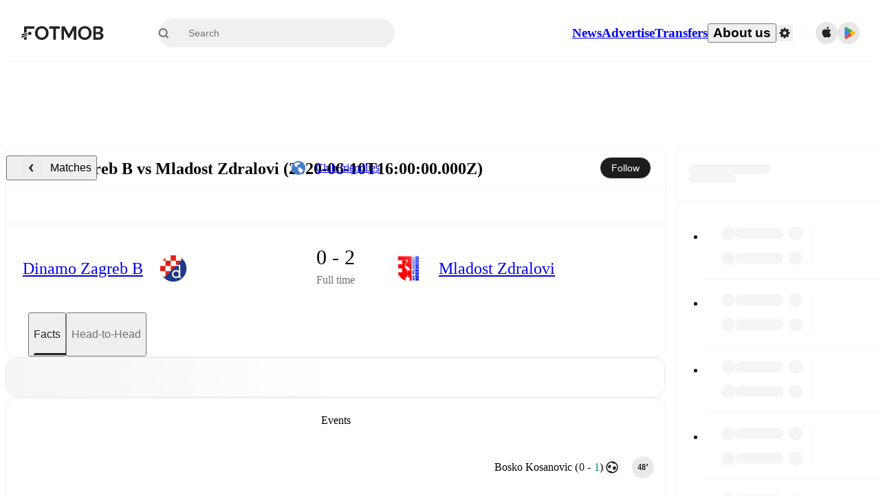

--- FILE ---
content_type: text/javascript;charset=UTF-8
request_url: https://www.fotmob.com/_next/static/chunks/webpack-c75adeeb45912872.js
body_size: 8386
content:
!function(){"use strict";var e,c,d,f,a,b,t,n,s,r,i,u,o={},h={};function l(e){var c=h[e];if(void 0!==c)return c.exports;var d=h[e]={id:e,loaded:!1,exports:{}},f=!0;try{o[e].call(d.exports,d,d.exports,l),f=!1}finally{f&&delete h[e]}return d.loaded=!0,d.exports}l.m=o,l.amdO={},e=[],l.O=function(c,d,f,a){if(d){a=a||0;for(var b=e.length;b>0&&e[b-1][2]>a;b--)e[b]=e[b-1];e[b]=[d,f,a];return}for(var t=1/0,b=0;b<e.length;b++){for(var d=e[b][0],f=e[b][1],a=e[b][2],n=!0,s=0;s<d.length;s++)t>=a&&Object.keys(l.O).every(function(e){return l.O[e](d[s])})?d.splice(s--,1):(n=!1,a<t&&(t=a));if(n){e.splice(b--,1);var r=f();void 0!==r&&(c=r)}}return c},l.n=function(e){var c=e&&e.__esModule?function(){return e.default}:function(){return e};return l.d(c,{a:c}),c},d=Object.getPrototypeOf?function(e){return Object.getPrototypeOf(e)}:function(e){return e.__proto__},l.t=function(e,f){if(1&f&&(e=this(e)),8&f||"object"==typeof e&&e&&(4&f&&e.__esModule||16&f&&"function"==typeof e.then))return e;var a=Object.create(null);l.r(a);var b={};c=c||[null,d({}),d([]),d(d)];for(var t=2&f&&e;"object"==typeof t&&!~c.indexOf(t);t=d(t))Object.getOwnPropertyNames(t).forEach(function(c){b[c]=function(){return e[c]}});return b.default=function(){return e},l.d(a,b),a},l.d=function(e,c){for(var d in c)l.o(c,d)&&!l.o(e,d)&&Object.defineProperty(e,d,{enumerable:!0,get:c[d]})},l.f={},l.e=function(e){return Promise.all(Object.keys(l.f).reduce(function(c,d){return l.f[d](e,c),c},[]))},l.u=function(e){return 58744===e?"static/chunks/"+e+"-74456536eab45a6a.js":31412===e?"static/chunks/"+e+"-2efa5582499a17c8.js":87851===e?"static/chunks/"+e+"-a503379a20ecc53e.js":46953===e?"static/chunks/"+e+"-e4fa687df8048cff.js":8745===e?"static/chunks/8745-b432133bf869e2cf.js":56447===e?"static/chunks/"+e+"-9844a8b5ff496560.js":45625===e?"static/chunks/"+e+"-1816970845cddae5.js":29721===e?"static/chunks/"+e+"-c5bfdefd62731724.js":34391===e?"static/chunks/"+e+"-e9c46fbeb98dd782.js":1454===e?"static/chunks/1454-d82c9c300e5402ca.js":65313===e?"static/chunks/"+e+"-c1569e93b92a65ba.js":23959===e?"static/chunks/"+e+"-8cfb11001f219098.js":3490===e?"static/chunks/3490-f656bef9e327f968.js":72989===e?"static/chunks/"+e+"-6394257f69af47f9.js":5436===e?"static/chunks/5436-30c46b0cf0a30b60.js":73249===e?"static/chunks/"+e+"-ee926dd352583b6b.js":43398===e?"static/chunks/"+e+"-5b154935def1bd9a.js":50187===e?"static/chunks/"+e+"-81504ddd390cc1f4.js":57032===e?"static/chunks/"+e+"-e03b0dee9fc40530.js":98493===e?"static/chunks/"+e+"-0d2df67dd8e8317b.js":42345===e?"static/chunks/"+e+"-64ab164c7b17b6f5.js":55442===e?"static/chunks/"+e+"-7bbc212965608a0c.js":72859===e?"static/chunks/"+e+"-1a2fb3f86affb608.js":43453===e?"static/chunks/"+e+"-37206b29e02c3718.js":95585===e?"static/chunks/"+e+"-72e02d94bec3a5f9.js":12232===e?"static/chunks/"+e+"-b8569ee671e885a5.js":35679===e?"static/chunks/"+e+"-eb2be9d990fc39a4.js":53233===e?"static/chunks/"+e+"-a0d6fe6ccd4f1c43.js":17439===e?"static/chunks/"+e+"-9d8bab9ec15d3e34.js":39464===e?"static/chunks/"+e+"-c66095ff372165b9.js":21972===e?"static/chunks/"+e+"-2edc6617480eb390.js":74634===e?"static/chunks/"+e+"-19649828fb7a821f.js":73488===e?"static/chunks/"+e+"-e07c2d91eeb18d52.js":79071===e?"static/chunks/"+e+"-86b7fdaaba4e8277.js":740===e?"static/chunks/740-ab876292500547cb.js":15234===e?"static/chunks/"+e+"-ae5b8b4904f5c384.js":4497===e?"static/chunks/4497-36b4f3766d58d1ba.js":9604===e?"static/chunks/9604-d1cd98096df97849.js":82707===e?"static/chunks/"+e+"-77abeb0f6bcf8843.js":77820===e?"static/chunks/"+e+"-1c738f234c43bbf7.js":54815===e?"static/chunks/"+e+"-a214aed32f783b6d.js":27610===e?"static/chunks/"+e+"-8f49bdd844d05de9.js":81352===e?"static/chunks/f2bcd8ad-affac31e86a4283d.js":4596===e?"static/chunks/4596-8932016025c950da.js":52007===e?"static/chunks/"+e+"-ba0cfc6bea631c83.js":85017===e?"static/chunks/"+e+"-d2bc567aeca07bb6.js":4938===e?"static/chunks/4938-81eaf92e96310982.js":34564===e?"static/chunks/"+e+"-4ab18874cbf6a4b6.js":30362===e?"static/chunks/"+e+"-32fe799aba81fabf.js":58758===e?"static/chunks/"+e+"-260baf39dddbdc56.js":85947===e?"static/chunks/"+e+"-ec47db1f65136cc3.js":34062===e?"static/chunks/"+e+"-9b4f59c9613addb2.js":"static/chunks/"+(({142:"df-18",270:"df-43",1208:"df-52",2754:"df-78",5851:"df-33",6291:"df-7",7617:"df-57",9829:"df-82",10203:"df-40",10597:"df-50",14685:"df-14",16142:"df-36",16464:"df-10",16610:"e83af930",17312:"df-80",19194:"df-12",21102:"df-22",21405:"df-41",22477:"df-28",22949:"df-86",24630:"df-60",25303:"df-91",26657:"df-1",28411:"df-49",28885:"df-79",28982:"df-88",29289:"df-34",31061:"df-0",31375:"df-9",31486:"df-47",31574:"df-38",33546:"df-30",34050:"df-37",34101:"df-83",35212:"df-87",35531:"df-56",35681:"df-15",36825:"df-39",37570:"df-92",42755:"df-75",42801:"df-69",43515:"df-71",43601:"df-32",45431:"df-8",46410:"df-73",48406:"8e6c31ac",49817:"df-19",51196:"df-20",51444:"df-76",52115:"df-59",52379:"df-24",52412:"df-21",54102:"df-55",54273:"df-67",54774:"df-54",56660:"df-31",56977:"df-17",57620:"df-3",58453:"df-61",59076:"df-23",60885:"74bffcdc",61050:"df-62",63073:"df-11",64736:"df-48",66124:"df-70",66175:"df-68",66177:"df-13",66392:"df-89",66575:"df-4",69150:"df-85",71061:"df-44",71096:"df-81",72631:"df-74",73064:"df-42",73824:"df-58",74668:"df-63",75931:"df-16",76437:"df-45",78241:"df-51",81198:"df-66",81625:"df-2",82579:"f025e14c",82663:"df-6",83019:"df-90",83207:"df-64",88264:"df-35",88679:"df-29",91149:"df-65",91151:"df-27",91369:"df-46",91899:"df-72",92575:"df-25",97315:"df-77",98141:"df-84",98919:"df-5",99750:"df-53"})[e]||e)+"."+({142:"4b098f68669646cf",270:"74dbbece789ae5ef",1060:"acd490c0078c652b",1168:"848ae1d9215fab94",1208:"43c97e542b74a46e",1287:"bd0829f399b32f31",1978:"27037d2b2312f6bf",2077:"ebd9ca2d20d5027b",2421:"346b2c559ac205db",2754:"c486a148e7f237bb",2798:"5da011c07b7e096f",3745:"5b77660119923a5d",4117:"4d25fe4d16272181",4668:"0998ab0d201078ff",4814:"ca99390a9d691b75",4945:"4a7b3435c53e81ac",5061:"2efccf399b1d7c0c",5203:"ce9b23ecb89ac60a",5851:"dfb9864526836ed5",6278:"f3aac02273fff81d",6291:"f38fd9235708b86e",6926:"9a492da18c0a28bf",7507:"6f5cf98241f53416",7617:"0fd543c91472bdee",7670:"2fa80639e6413661",7756:"e53932c3ecc7e136",7861:"923e34f0aceaea22",7901:"42cb25cbd6d8ad1d",8356:"2a9f6dddd611a500",8588:"cfbaf67876c4b491",9093:"adbedaa85d8b449b",9513:"a9a18b9311fb1157",9829:"7b08fccf4a588805",9884:"3ea520470ee429c5",9968:"c4959d55bde11ee8",10203:"a2547cf230c33bc0",10295:"1d95b4ad4cdb23c2",10493:"c06995fda1383286",10597:"fea6e347f38b93bc",11471:"a7cc1d9476e297e7",11888:"3e21d0cbc3944502",11932:"d9a02dd9c1a891c8",12295:"ee04a47f6522bd1a",12406:"258e6e0c47c330c4",12575:"6d899e14e6ad22a4",12650:"da6a505acb37942c",13218:"c340aa2f03147c88",13478:"480476112809ac5a",13688:"ff01b860e8e71436",13765:"b33bce1d9954e550",14336:"5769d3df39b2df96",14685:"c8de1dfc88c2d42f",14830:"0aeca420ef5e8f71",14965:"34e9b0b4f5702d9a",15285:"f579f68f6e49c72f",15723:"69565386c7bbb08e",15930:"f6617ffd19492117",15965:"3766d47192c892ca",16052:"06ea4cd6cff4ca1c",16142:"db053dcb584c680e",16464:"78997f3f578ffe78",16542:"6c1a0083fa4256c2",16610:"cb003a76ed6a352e",16717:"b2f07ddcfbdeb5f8",16973:"544595ede6833bc2",17228:"485becc733bdc18b",17229:"dfdac515c8662967",17312:"448b18b2cc1717e9",18052:"362742eb3f889414",18245:"249987f1fc91f5a2",18659:"6c109db2a102740a",18748:"f3e46a3886b1730a",18786:"3aa0befbe189d34f",19194:"1ba0a791d31672e2",19359:"b8fc5575d0436707",19978:"fb8647cd53a10ffe",20239:"489ead26fb9813e8",20246:"e32802e9d5a26093",20898:"a6089eca728c0641",20964:"80887d97e947fc74",21059:"5875629a4489e797",21102:"71639db014977480",21129:"9650fca6ee61b36c",21152:"bbf628e480c2c04f",21405:"03adcf93997a2202",21419:"e5c0e5c8ceb32197",22477:"433330b9a8143692",22618:"e91d6853c89811c9",22949:"c6277445be3ec597",23126:"b6edf280f86daa5d",23172:"229deb68a348f9dd",23486:"1759fd6174d150eb",23536:"bf4aa339fc7dd65e",24630:"271c429d701e9667",25303:"4d17f5b5fa9c3e7f",26067:"911040068e12dbd8",26077:"58a46f3fcd34d4ae",26214:"6aa40dcde803b9d7",26299:"7407cd02784d2459",26605:"367eda4de4431d11",26621:"de4353a78e4fee97",26657:"c4249f57925c19ab",26843:"79348a954eb1b9af",27134:"b9ce3731323c91ba",27381:"bb9c5313d0a7c925",27595:"95bae41b9f437d44",27606:"483c5f50293b340e",27963:"5f2091f8367a6e30",28118:"8889c776639e6f1b",28410:"2837357b5413d96b",28411:"c8a030837ff361eb",28625:"145a452222e892d7",28731:"4fbeda6ab2aa5eab",28885:"ee150db93b85d29b",28982:"70ffd62ed24ef8b3",29128:"01a7bae7006616ba",29289:"641ee53df1594b73",29360:"db9e91e846218215",29542:"fa89dc2d1cbede81",29657:"01c021c10afd7df4",29978:"ae4aacaa835e58aa",29981:"6197be4c12f6a9fa",30557:"1fa85b71263a1c9b",31061:"13f1581291b5307b",31375:"ce09a05f6d4e753b",31486:"9c973deb8f3ba071",31574:"c46f29e2b8a447ff",31660:"8d4cb50866f5faac",31667:"c678bb6958feffe3",31863:"1d6accdff9f5db42",31995:"159dee5673f937a1",32692:"17223f56124dd9f7",32919:"706bbec6a8d44090",32926:"06710927b5618830",33016:"ba31aba3c4d10b7f",33546:"e82597a3e70228ca",33568:"6f26a406b3a4dcc4",34050:"42fc75142b079713",34101:"6e1749962e993904",34258:"9b5441ed13c6138c",34444:"61d9c29c47b247f2",35212:"d076102d5c4bbf07",35531:"e553ef0d17cebb66",35681:"289dfcda415b13be",36167:"a791a4d6fdfc7ba7",36210:"6072f9bf0fe89c41",36546:"cbfb9a4a4eed49ac",36557:"b39ed04fcb953aef",36825:"43181376efe5079d",36865:"d3e5c7f8a1add991",37570:"59c87597dd39ec8b",38e3:"7a4cb891d0ab98d1",38138:"492798dc674af229",38346:"4c572fe9729ec548",38731:"fa73eb919f2a2b28",38945:"941de51e832d8d19",39640:"e295ce86385b6d52",39965:"d04f3490d13fddd1",40086:"b0742246698eb2de",40474:"96d915fe674ddf5e",40877:"a7686fe1aff7871e",41128:"5e761b9a6c8e48f4",41135:"9dfaecdbc830ea5f",41741:"06eb82c9257c3716",41840:"be92be407e69df20",41962:"a428c29ecf2fbbe4",42755:"0be285b74eeea8d6",42801:"f489fe0468f047a6",42903:"07021b87391fa2dc",43158:"3f6275c959e5ce13",43515:"fe68931754c09631",43601:"7ef8a8a5d2b6ef39",43822:"86116b6bc97b98ed",44201:"54fb40358b5f32c9",44679:"faa7e9f33cb63979",45431:"99693ee1317d3a90",46410:"0c5ae7eb97f532df",46741:"f09d43b4890a8351",48335:"2742d4bc8d594008",48406:"6aa47ae6aec47643",49113:"6540c43f917ed527",49540:"584b191bb611c0ce",49600:"391683dbfa8701b3",49817:"19cc3fa84c9439af",49943:"b8abc2abf01716c0",50763:"82c5fafd961a072b",51187:"0fbb295e9f73fb17",51196:"2423b9f2999504be",51444:"0d302c4c28770936",51783:"ddabd244f65dea1a",51978:"9ae742bbd948a50a",52115:"7e6da07e606fb402",52149:"c4b186ab8c5c2c4c",52312:"ff7c2337541e246c",52379:"39db94ff261ff86c",52412:"bdbd5a4f605b18f8",52732:"61b49b20f7581be6",52844:"14d3d82ce4d807eb",53186:"959f087a5ce626fd",54102:"57bae15a0d76faec",54273:"8985f783201d6afd",54446:"44236e7663fae0af",54774:"cea10e04660fa518",54874:"5634fa2e5294d767",54999:"43c58b11cb968641",55493:"d566258c2a424cab",55807:"23c2dc07c731929f",55815:"8961a01280e6edd3",56641:"f9f82189fe1ea4c2",56660:"02bc525fd4df1358",56977:"86c61f1e68007ffb",57620:"37a6a561a86f0bdc",58453:"ccae330181ee6dc3",59076:"924758fe18b2c6a0",59689:"52a63bf36630b446",59785:"c38afb6499cbfda3",60471:"9340945e92057ccf",60821:"5efb25618c7847a8",60885:"e2f6ec883c3e0cc0",60929:"858e6f174967bbf1",61050:"9ff5b9e8adc86828",62405:"9bcdb978e06f70bc",62463:"65346a0dc4594f4e",62879:"5b04af8969156336",63073:"9e5f358745803319",63627:"08780aeb3878e01d",64057:"d115e11d708c0fea",64736:"2d7d9e3f86258b91",64816:"7e61c3a86bcaac9f",64890:"9c461e4823266727",64969:"00b7739f0cc8c3e3",65252:"9eee5df71b238bb0",65268:"47c523f377f50195",65291:"185c56bc203f666a",65359:"8174a74330b2e4af",65903:"b9d8de0da2521b9e",66124:"fbf17933d8844506",66175:"e87a2e7aaa718067",66177:"f5410f55b51d64c8",66181:"e412a55bebc0c70e",66312:"419276c521b731d8",66315:"0b8fe36ebfa4d296",66392:"2cc786d25beb5e0b",66575:"d8c135966816738b",66962:"df29c8c0e9d9b481",67317:"1485d77b17e5596f",67445:"6f009002b809f04c",68227:"f1ac231f1e9bb72a",68604:"69d025b5276da7e3",68937:"d3a854d96bd56891",69150:"ae475a6081195936",69151:"dc02b71adbe84798",69305:"f516c603893b2ad5",69468:"2584a75a5d4e6372",69585:"94c49122b87bc354",69642:"e8a9d87fb5b6bd4f",69724:"5c1129397298ebb1",70024:"9e36be20cd2cf26e",70626:"00bf576710a9dea3",70658:"eecf359224c78cef",70868:"a8dfa48656467a2a",70885:"3915ac1656cf1219",71043:"fae7ed24e8c74e6f",71061:"6e74d7ccc327dad6",71096:"56719387f3956706",71383:"31fe7134f4714059",71475:"d6c9a65bd21f37aa",71663:"a17c38ecf4e1a5bc",72447:"78d85d13c98116ae",72625:"63964cee456d5e1d",72631:"60a480f20ef75532",72689:"be6e1a99f9ff45c9",73064:"bb6ad2acdb95a163",73291:"0362ccd4beaa7361",73824:"2755c30d8fe98b8e",74388:"820cf79f5cc6cfc6",74514:"aeb3e4b4f413b269",74668:"b610f7f83fb4ec2d",74788:"cbf8dd333966a22f",75173:"ae0ffc3c4bd23d23",75525:"667568aca0800995",75648:"1c733db6ef09fd35",75816:"2a1552f7d8270563",75931:"9557d39ad1831864",76437:"a14b263c37e90299",76646:"1944f82b964293d0",76838:"508729f1d28bebdc",76859:"344757bf4f6e9f52",77121:"d6f59096004408be",77290:"2e7566e12e0d0b58",78241:"1c42f046aa92074b",78470:"112d6bf96dca53e4",78651:"3330ec22911de740",78942:"fd186c8790db657a",79203:"54f45cf90605e84f",79364:"fa60134715d8814d",79368:"931bde8f556d2391",79613:"2b4bc36e47162cab",79770:"2e1da6232ff12921",80160:"3b773577b6ca0f0c",80645:"007d7c3c728ba376",80693:"ae5de11ed7c425cd",80721:"d4accb119b98c60e",81198:"685f0e8abb227abc",81500:"d5c52bf4db047d52",81625:"41151da547239f84",81635:"7643f4bf3394af63",81640:"c499de804b8424a9",81971:"590bae6c9d2f0570",81980:"cdea20ece87fecd2",82006:"1faa79a69c6eab29",82143:"8105a4c41a0693b9",82562:"c6b7beff317c32cd",82579:"4ea6cefaf6071495",82663:"4f1afa12e399b2b5",83019:"6f49a24f4f2f900f",83207:"e1df76481fd3e0f2",83701:"cd83780663999d28",83719:"e717596e42c119bd",83777:"1b8363cfdd63b01c",85680:"e893dcbc03ee44e9",86515:"5fdb9accf660678b",86812:"98b1565cbc7df169",87116:"71eca4a89a6755b9",88264:"2f595d52f2a5d02c",88679:"4a3d5cc89844cf74",89225:"5287d0f12aa458d4",89992:"8befe40508906652",90649:"b47993bfced909c7",91149:"004c97badd3d67d6",91151:"e640a9be033e9935",91315:"1e5171021f0beb22",91369:"924c35267593d785",91899:"ce8c209b8af78cdc",92175:"eab02cb3dcda7292",92575:"4770d02ba3adc42a",92703:"76fcff2d9cd35944",93003:"180e270fd4dcd9db",93078:"2f77f3413105efe8",93140:"f4d3e91ddd7c66f7",93281:"b11d691d258bc349",93703:"04557b8441479d67",93899:"74800417cdd45018",93953:"705af63eb46a89ca",94377:"f692c2be7a4c71df",94515:"04e1e2d4c251971e",94649:"32fc332f9f45dc81",94977:"fb988aaf56bb0d7a",95774:"a4a86adf68a83680",96676:"d772ffcb9fb5b428",97137:"58488c5aa9dca3ab",97315:"9202e99af63fbda3",97425:"2a294651528eda65",97524:"941ef09ce776250b",98085:"c2d9afe6346a70fd",98141:"7e768be40a699ac0",98212:"86c37975c4b86b3e",98243:"bf41aad936e46f6f",98919:"156b93e020aef621",99031:"a40e9b9bc10f3cb7",99174:"f12fa3c4214d9ff2",99625:"8a1f4afaf1f15819",99750:"13d8d7f0c0e00f28",99958:"f5a117afa83916aa"})[e]+".js"},l.miniCssF=function(e){return"static/css/"+({1060:"4092cb3d8001a731",51978:"303db8ae89685fdc",64890:"13fa4cedaff41606",70024:"8f0c69d835bfb27e",86812:"ae3b831a8898dbcc"})[e]+".css"},l.g=function(){if("object"==typeof globalThis)return globalThis;try{return this||Function("return this")()}catch(e){if("object"==typeof window)return window}}(),l.hmd=function(e){return(e=Object.create(e)).children||(e.children=[]),Object.defineProperty(e,"exports",{enumerable:!0,set:function(){throw Error("ES Modules may not assign module.exports or exports.*, Use ESM export syntax, instead: "+e.id)}}),e},l.o=function(e,c){return Object.prototype.hasOwnProperty.call(e,c)},f={},a="_N_E:",l.l=function(e,c,d,b){if(f[e]){f[e].push(c);return}if(void 0!==d)for(var t,n,s=document.getElementsByTagName("script"),r=0;r<s.length;r++){var i=s[r];if(i.getAttribute("src")==e||i.getAttribute("data-webpack")==a+d){t=i;break}}t||(n=!0,(t=document.createElement("script")).charset="utf-8",t.timeout=120,l.nc&&t.setAttribute("nonce",l.nc),t.setAttribute("data-webpack",a+d),t.src=l.tu(e)),f[e]=[c];var u=function(c,d){t.onerror=t.onload=null,clearTimeout(o);var a=f[e];if(delete f[e],t.parentNode&&t.parentNode.removeChild(t),a&&a.forEach(function(e){return e(d)}),c)return c(d)},o=setTimeout(u.bind(null,void 0,{type:"timeout",target:t}),12e4);t.onerror=u.bind(null,t.onerror),t.onload=u.bind(null,t.onload),n&&document.head.appendChild(t)},l.r=function(e){"undefined"!=typeof Symbol&&Symbol.toStringTag&&Object.defineProperty(e,Symbol.toStringTag,{value:"Module"}),Object.defineProperty(e,"__esModule",{value:!0})},l.nmd=function(e){return e.paths=[],e.children||(e.children=[]),e},l.tt=function(){return void 0===b&&(b={createScriptURL:function(e){return e}},"undefined"!=typeof trustedTypes&&trustedTypes.createPolicy&&(b=trustedTypes.createPolicy("nextjs#bundler",b))),b},l.tu=function(e){return l.tt().createScriptURL(e)},l.p="/_next/",t=function(e,c,d,f){var a=document.createElement("link");return a.rel="stylesheet",a.type="text/css",a.onerror=a.onload=function(b){if(a.onerror=a.onload=null,"load"===b.type)d();else{var t=b&&("load"===b.type?"missing":b.type),n=b&&b.target&&b.target.href||c,s=Error("Loading CSS chunk "+e+" failed.\n("+n+")");s.code="CSS_CHUNK_LOAD_FAILED",s.type=t,s.request=n,a.parentNode.removeChild(a),f(s)}},a.href=c,document.head.appendChild(a),a},n=function(e,c){for(var d=document.getElementsByTagName("link"),f=0;f<d.length;f++){var a=d[f],b=a.getAttribute("data-href")||a.getAttribute("href");if("stylesheet"===a.rel&&(b===e||b===c))return a}for(var t=document.getElementsByTagName("style"),f=0;f<t.length;f++){var a=t[f],b=a.getAttribute("data-href");if(b===e||b===c)return a}},s={62272:0},l.f.miniCss=function(e,c){s[e]?c.push(s[e]):0!==s[e]&&({1060:1,51978:1,64890:1,70024:1,86812:1})[e]&&c.push(s[e]=new Promise(function(c,d){var f=l.miniCssF(e),a=l.p+f;if(n(f,a))return c();t(e,a,c,d)}).then(function(){s[e]=0},function(c){throw delete s[e],c}))},r={62272:0},l.f.j=function(e,c){var d=l.o(r,e)?r[e]:void 0;if(0!==d){if(d)c.push(d[2]);else if(/^(1060|51978|62272|64890|70024|86812)$/.test(e))r[e]=0;else{var f=new Promise(function(c,f){d=r[e]=[c,f]});c.push(d[2]=f);var a=l.p+l.u(e),b=Error();l.l(a,function(c){if(l.o(r,e)&&(0!==(d=r[e])&&(r[e]=void 0),d)){var f=c&&("load"===c.type?"missing":c.type),a=c&&c.target&&c.target.src;b.message="Loading chunk "+e+" failed.\n("+f+": "+a+")",b.name="ChunkLoadError",b.type=f,b.request=a,d[1](b)}},"chunk-"+e,e)}}},l.O.j=function(e){return 0===r[e]},i=function(e,c){var d,f,a=c[0],b=c[1],t=c[2],n=0;if(a.some(function(e){return 0!==r[e]})){for(d in b)l.o(b,d)&&(l.m[d]=b[d]);if(t)var s=t(l)}for(e&&e(c);n<a.length;n++)f=a[n],l.o(r,f)&&r[f]&&r[f][0](),r[f]=0;return l.O(s)},(u=self.webpackChunk_N_E=self.webpackChunk_N_E||[]).forEach(i.bind(null,0)),u.push=i.bind(null,u.push.bind(u)),l.nc=void 0}();

--- FILE ---
content_type: text/javascript;charset=UTF-8
request_url: https://www.fotmob.com/_next/static/chunks/8356.2a9f6dddd611a500.js
body_size: 5536
content:
"use strict";(self.webpackChunk_N_E=self.webpackChunk_N_E||[]).push([[8356],{98643:function(e,t,r){r.d(t,{uN:function(){return ey},nz:function(){return ef}});var n=r(75271),a=r(4814),i=r(47884),l=r(52028),o=r(38555),c=r(82587),s=r(12405),u=r(96375),p=r(10451),d=r(70501),f=r(23998),y=r(48286),m=r(39357),v=r(73649),h=r(50652),x=r(55384),b=r(42830),g=r(54213),E=r(99867),O=(e,t,r,n)=>(0,h.AS)(e,"xAxis",t,n),P=(e,t,r,n)=>(0,h.bY)(e,"xAxis",t,n),A=(e,t,r,n)=>(0,h.AS)(e,"yAxis",r,n),j=(e,t,r,n)=>(0,h.bY)(e,"yAxis",r,n),w=(0,v.P1)([x.rE,O,A,P,j],(e,t,r,n,a)=>(0,p.NA)(e,"xAxis")?(0,p.zT)(t,n,!1):(0,p.zT)(r,a,!1)),I=(0,v.P1)([h.bm,(e,t,r,n,a)=>a],(e,t)=>e.filter(e=>"area"===e.type).find(e=>e.id===t)),k=(0,v.P1)([x.rE,O,A,P,j,(e,t,r,n,a)=>{var i,l,o=I(e,t,r,n,a);if(null!=o){var c=(0,x.rE)(e);if(null!=(l=(0,p.NA)(c,"xAxis")?(0,h.g6)(e,"yAxis",r,n):(0,h.g6)(e,"xAxis",t,n))){var{stackId:s}=o,u=(0,g.H)(o);if(null!=s&&null!=u){var d=null===(i=l[s])||void 0===i?void 0:i.stackedData;return null==d?void 0:d.find(e=>e.key===u)}}}},b.hA,w,I,E.md],(e,t,r,n,a,i,l,o,c,s)=>{var u,{chartData:p,dataStartIndex:d,dataEndIndex:f}=l;if(null!=c&&("horizontal"===e||"vertical"===e)&&null!=t&&null!=r&&null!=n&&null!=a&&0!==n.length&&0!==a.length&&null!=o){var{data:y}=c;if(null!=(u=y&&y.length>0?y:null==p?void 0:p.slice(d,f+1)))return ef({layout:e,xAxis:t,yAxis:r,xAxisTicks:n,yAxisTicks:a,dataStartIndex:d,areaSettings:c,stackedData:i,displayedData:u,chartBaseValue:s,bandSize:o})}}),N=r(94866),C=r(66444),D=r(20857),S=r(7729),W=r(50124),M=r(32846),z=r(44979),T=r(9021),R=r(85949),K=r(66962),L=r(82206),V=r(99623),H=r(41364),$=r(15920),q=r(25605),B=r(91013),F=r(4270),X=["id"],_=["activeDot","animationBegin","animationDuration","animationEasing","connectNulls","dot","fill","fillOpacity","hide","isAnimationActive","legendType","stroke","xAxisId","yAxisId"];function Y(){return(Y=Object.assign?Object.assign.bind():function(e){for(var t=1;t<arguments.length;t++){var r=arguments[t];for(var n in r)({}).hasOwnProperty.call(r,n)&&(e[n]=r[n])}return e}).apply(null,arguments)}function G(e,t){if(null==e)return{};var r,n,a=function(e,t){if(null==e)return{};var r={};for(var n in e)if(({}).hasOwnProperty.call(e,n)){if(-1!==t.indexOf(n))continue;r[n]=e[n]}return r}(e,t);if(Object.getOwnPropertySymbols){var i=Object.getOwnPropertySymbols(e);for(n=0;n<i.length;n++)r=i[n],-1===t.indexOf(r)&&({}).propertyIsEnumerable.call(e,r)&&(a[r]=e[r])}return a}function J(e,t){var r=Object.keys(e);if(Object.getOwnPropertySymbols){var n=Object.getOwnPropertySymbols(e);t&&(n=n.filter(function(t){return Object.getOwnPropertyDescriptor(e,t).enumerable})),r.push.apply(r,n)}return r}function Q(e){for(var t=1;t<arguments.length;t++){var r=null!=arguments[t]?arguments[t]:{};t%2?J(Object(r),!0).forEach(function(t){var n,a;n=t,a=r[t],(n=function(e){var t=function(e,t){if("object"!=typeof e||!e)return e;var r=e[Symbol.toPrimitive];if(void 0!==r){var n=r.call(e,t||"default");if("object"!=typeof n)return n;throw TypeError("@@toPrimitive must return a primitive value.")}return("string"===t?String:Number)(e)}(e,"string");return"symbol"==typeof t?t:t+""}(n))in e?Object.defineProperty(e,n,{value:a,enumerable:!0,configurable:!0,writable:!0}):e[n]=a}):Object.getOwnPropertyDescriptors?Object.defineProperties(e,Object.getOwnPropertyDescriptors(r)):J(Object(r)).forEach(function(t){Object.defineProperty(e,t,Object.getOwnPropertyDescriptor(r,t))})}return e}function U(e,t){return e&&"none"!==e?e:t}var Z=e=>{var{dataKey:t,name:r,stroke:n,fill:a,legendType:i,hide:l}=e;return[{inactive:l,dataKey:t,type:i,color:U(n,a),value:(0,p.hn)(r,t),payload:e}]},ee=n.memo(e=>{var{dataKey:t,data:r,stroke:a,strokeWidth:i,fill:l,name:o,hide:c,unit:s,tooltipType:u}=e,d={dataDefinedOnItem:r,positions:void 0,settings:{stroke:a,strokeWidth:i,fill:l,dataKey:t,nameKey:void 0,name:(0,p.hn)(o,t),hide:c,type:u,color:U(a,l),unit:s}};return n.createElement(y.k,{tooltipEntrySettings:d})});function et(e){var{clipPathId:t,points:r,props:a}=e,{needClip:i,dot:l,dataKey:o}=a,s=(0,L.qq)(a);return n.createElement(c.b,{points:r,dot:l,className:"recharts-area-dots",dotClassName:"recharts-area-dot",dataKey:o,baseProps:s,needClip:i,clipPathId:t})}function er(e){var{showLabels:t,children:r,points:a}=e,i=a.map(e=>{var t,r,n={x:null!==(t=e.x)&&void 0!==t?t:0,y:null!==(r=e.y)&&void 0!==r?r:0,width:0,lowerWidth:0,upperWidth:0,height:0};return Q(Q({},n),{},{value:e.value,payload:e.payload,parentViewBox:void 0,viewBox:n,fill:void 0})});return n.createElement(o.yc,{value:t?i:void 0},r)}function en(e){var{points:t,baseLine:r,needClip:a,clipPathId:o,props:c}=e,{layout:s,type:u,stroke:p,connectNulls:d,isRange:f}=c,{id:y}=c,m=G(c,X),v=(0,L.qq)(m),h=(0,$.S)(m);return n.createElement(n.Fragment,null,(null==t?void 0:t.length)>1&&n.createElement(l.m,{clipPath:a?"url(#clipPath-".concat(o,")"):void 0},n.createElement(i.H,Y({},h,{id:y,points:t,connectNulls:d,type:u,baseLine:r,layout:s,stroke:"none",className:"recharts-area-area"})),"none"!==p&&n.createElement(i.H,Y({},v,{className:"recharts-area-curve",layout:s,type:u,connectNulls:d,fill:"none",points:t})),"none"!==p&&f&&n.createElement(i.H,Y({},v,{className:"recharts-area-curve",layout:s,type:u,connectNulls:d,fill:"none",points:r}))),n.createElement(et,{points:t,props:m,clipPathId:o}))}function ea(e){var{alpha:t,baseLine:r,points:a,strokeWidth:i}=e,l=a[0].y,o=a[a.length-1].y;if(!(0,z.n)(l)||!(0,z.n)(o))return null;var c=t*Math.abs(l-o),s=Math.max(...a.map(e=>e.x||0));return((0,u.hj)(r)?s=Math.max(r,s):r&&Array.isArray(r)&&r.length&&(s=Math.max(...r.map(e=>e.x||0),s)),(0,u.hj)(s))?n.createElement("rect",{x:0,y:l<o?l:l-c,width:s+(i?parseInt("".concat(i),10):1),height:Math.floor(c)}):null}function ei(e){var{alpha:t,baseLine:r,points:a,strokeWidth:i}=e,l=a[0].x,o=a[a.length-1].x;if(!(0,z.n)(l)||!(0,z.n)(o))return null;var c=t*Math.abs(l-o),s=Math.max(...a.map(e=>e.y||0));return((0,u.hj)(r)?s=Math.max(r,s):r&&Array.isArray(r)&&r.length&&(s=Math.max(...r.map(e=>e.y||0),s)),(0,u.hj)(s))?n.createElement("rect",{x:l<o?l:l-c,y:0,width:c,height:Math.floor(s+(i?parseInt("".concat(i),10):1))}):null}function el(e){var{alpha:t,layout:r,points:a,baseLine:i,strokeWidth:l}=e;return"vertical"===r?n.createElement(ea,{alpha:t,points:a,baseLine:i,strokeWidth:l}):n.createElement(ei,{alpha:t,points:a,baseLine:i,strokeWidth:l})}function eo(e){var{needClip:t,clipPathId:r,props:a,previousPointsRef:i,previousBaselineRef:c}=e,{points:s,baseLine:p,isAnimationActive:d,animationBegin:f,animationDuration:y,animationEasing:m,onAnimationStart:v,onAnimationEnd:h}=a,b=(0,n.useMemo)(()=>({points:s,baseLine:p}),[s,p]),g=(0,W.i)(b,"recharts-area-"),E=(0,x.wc)(),[O,P]=(0,n.useState)(!1),A=(0,n.useCallback)(()=>{"function"==typeof h&&h(),P(!1)},[h]),j=(0,n.useCallback)(()=>{"function"==typeof v&&v(),P(!0)},[v]);if(null==E)return null;var w=i.current,I=c.current;return n.createElement(er,{showLabels:!O,points:s},a.children,n.createElement(V.H,{animationId:g,begin:f,duration:y,isActive:d,easing:m,onAnimationEnd:A,onAnimationStart:j,key:g},e=>{if(w){var o,f=w.length/s.length,y=1===e?s:s.map((t,r)=>{var n=Math.floor(r*f);if(w[n]){var a=w[n];return Q(Q({},t),{},{x:(0,u.sX)(a.x,t.x,e),y:(0,u.sX)(a.y,t.y,e)})}return t});return o=(0,u.hj)(p)?(0,u.sX)(I,p,e):(0,u.Rw)(p)||(0,u.In)(p)?(0,u.sX)(I,0,e):p.map((t,r)=>{var n=Math.floor(r*f);if(Array.isArray(I)&&I[n]){var a=I[n];return Q(Q({},t),{},{x:(0,u.sX)(a.x,t.x,e),y:(0,u.sX)(a.y,t.y,e)})}return t}),e>0&&(i.current=y,c.current=o),n.createElement(en,{points:y,baseLine:o,needClip:t,clipPathId:r,props:a})}return e>0&&(i.current=s,c.current=p),n.createElement(l.m,null,d&&n.createElement("defs",null,n.createElement("clipPath",{id:"animationClipPath-".concat(r)},n.createElement(el,{alpha:e,points:s,baseLine:p,layout:E,strokeWidth:a.strokeWidth}))),n.createElement(l.m,{clipPath:"url(#animationClipPath-".concat(r,")")},n.createElement(en,{points:s,baseLine:p,needClip:t,clipPathId:r,props:a})))}),n.createElement(o.Ly,{label:a.label}))}function ec(e){var{needClip:t,clipPathId:r,props:a}=e,i=(0,n.useRef)(null),l=(0,n.useRef)();return n.createElement(eo,{needClip:t,clipPathId:r,props:a,previousPointsRef:i,previousBaselineRef:l})}class es extends n.PureComponent{render(){var{hide:e,dot:t,points:r,className:i,top:o,left:c,needClip:s,xAxisId:u,yAxisId:p,width:y,height:v,id:h,baseLine:x,zIndex:b}=this.props;if(e)return null;var g=(0,a.W)("recharts-area",i),{r:E,strokeWidth:O}=(0,H.a)(t),P=(0,d.W0)(t),A=2*E+O,j=s?"url(#clipPath-".concat(P?"":"dots-").concat(h,")"):void 0;return n.createElement(q.$,{zIndex:b},n.createElement(l.m,{className:g},s&&n.createElement("defs",null,n.createElement(m.W,{clipPathId:h,xAxisId:u,yAxisId:p}),!P&&n.createElement("clipPath",{id:"clipPath-dots-".concat(h)},n.createElement("rect",{x:c-A/2,y:o-A/2,width:y+A,height:v+A}))),n.createElement(ec,{needClip:s,clipPathId:h,props:this.props})),n.createElement(f.j,{points:r,mainColor:U(this.props.stroke,this.props.fill),itemDataKey:this.props.dataKey,activeDot:this.props.activeDot,clipPath:j}),this.props.isRange&&Array.isArray(x)&&n.createElement(f.j,{points:x,mainColor:U(this.props.stroke,this.props.fill),itemDataKey:this.props.dataKey,activeDot:this.props.activeDot,clipPath:j}))}}var eu={activeDot:!0,animationBegin:0,animationDuration:1500,animationEasing:"ease",connectNulls:!1,dot:!1,fill:"#3182bd",fillOpacity:.6,hide:!1,isAnimationActive:"auto",legendType:"line",stroke:"#3182bd",type:"linear",label:!1,xAxisId:0,yAxisId:0,zIndex:B.N.area};function ep(e){var t,r=(0,M.j)(e,eu),{activeDot:a,animationBegin:i,animationDuration:l,animationEasing:o,connectNulls:c,dot:u,fill:p,fillOpacity:d,hide:f,isAnimationActive:y,legendType:v,stroke:h,xAxisId:b,yAxisId:g}=r,E=G(r,_),O=(0,x.vn)(),P=(0,C.AC)(),{needClip:A}=(0,m.N)(b,g),j=(0,N.W)(),{points:w,isRange:I,baseLine:D}=null!==(t=(0,S.C)(t=>k(t,b,g,j,e.id)))&&void 0!==t?t:{},W=(0,T.$$)();if("horizontal"!==O&&"vertical"!==O||null==W||"AreaChart"!==P&&"ComposedChart"!==P)return null;var{height:z,width:R,x:K,y:L}=W;return w&&w.length?n.createElement(es,Y({},E,{activeDot:a,animationBegin:i,animationDuration:l,animationEasing:o,baseLine:D,connectNulls:c,dot:u,fill:p,fillOpacity:d,height:z,hide:f,layout:O,isAnimationActive:"auto"===y?!s.x.isSsr:y,isRange:I,legendType:v,needClip:A,points:w,stroke:h,width:R,left:K,top:L,xAxisId:b,yAxisId:g})):null}var ed=(e,t,r,n,a)=>{var i=null!=r?r:t;if((0,u.hj)(i))return i;var l="horizontal"===e?a:n,o=l.scale.domain();if("number"===l.type){var c=Math.max(o[0],o[1]),s=Math.min(o[0],o[1]);return"dataMin"===i?s:"dataMax"===i?c:c<0?c:Math.max(Math.min(o[0],o[1]),0)}return"dataMin"===i?o[0]:"dataMax"===i?o[1]:o[0]};function ef(e){var t,{areaSettings:{connectNulls:r,baseValue:n,dataKey:a},stackedData:i,layout:l,chartBaseValue:o,xAxis:c,yAxis:s,displayedData:u,dataStartIndex:d,xAxisTicks:f,yAxisTicks:y,bandSize:m}=e,v=i&&i.length,h=ed(l,o,n,c,s),x="horizontal"===l,b=!1,g=u.map((e,t)=>{v?n=i[d+t]:Array.isArray(n=(0,p.F$)(e,a))?b=!0:n=[h,n];var n,l=null==n[1]||v&&!r&&null==(0,p.F$)(e,a);return x?{x:(0,p.Hv)({axis:c,ticks:f,bandSize:m,entry:e,index:t}),y:l?null:s.scale(n[1]),value:n,payload:e}:{x:l?null:c.scale(n[1]),y:(0,p.Hv)({axis:s,ticks:y,bandSize:m,entry:e,index:t}),value:n,payload:e}});return t=v||b?g.map(e=>{var t=Array.isArray(e.value)?e.value[0]:null;return x?{x:e.x,y:null!=t&&null!=e.y?s.scale(t):null,payload:e.payload}:{x:null!=t?c.scale(t):null,y:e.y,payload:e.payload}}):x?s.scale(h):c.scale(h),{points:g,baseLine:t,isRange:b}}var ey=n.memo(function(e){var t=(0,M.j)(e,eu),r=(0,N.W)();return n.createElement(R.o,{id:t.id,type:"area"},e=>n.createElement(n.Fragment,null,n.createElement(D.L,{legendPayload:Z(t)}),n.createElement(ee,{dataKey:t.dataKey,data:t.data,stroke:t.stroke,strokeWidth:t.strokeWidth,fill:t.fill,name:t.name,hide:t.hide,unit:t.unit,tooltipType:t.tooltipType}),n.createElement(K.V,{type:"area",id:e,data:t.data,dataKey:t.dataKey,xAxisId:t.xAxisId,yAxisId:t.yAxisId,zAxisId:0,stackId:(0,p.GA)(t.stackId),hide:t.hide,barSize:void 0,baseValue:t.baseValue,isPanorama:r,connectNulls:t.connectNulls}),n.createElement(ep,Y({},t,{id:e}))))},F.t);ey.displayName="Area"},13372:function(e,t,r){r.d(t,{q:function(){return I}});var n=r(75271),a=r(4814),i=r(52028),l=r(13360),o=r(80257),c=r(96375),s=r(56934),u=r(2900),p=r(7729),d=r(50652),f=r(94866),y=r(96888),m=r(15920),v=r(32846),h=r(25605),x=r(91013);function b(e,t){var r=Object.keys(e);if(Object.getOwnPropertySymbols){var n=Object.getOwnPropertySymbols(e);t&&(n=n.filter(function(t){return Object.getOwnPropertyDescriptor(e,t).enumerable})),r.push.apply(r,n)}return r}function g(e){for(var t=1;t<arguments.length;t++){var r=null!=arguments[t]?arguments[t]:{};t%2?b(Object(r),!0).forEach(function(t){var n,a;n=t,a=r[t],(n=function(e){var t=function(e,t){if("object"!=typeof e||!e)return e;var r=e[Symbol.toPrimitive];if(void 0!==r){var n=r.call(e,t||"default");if("object"!=typeof n)return n;throw TypeError("@@toPrimitive must return a primitive value.")}return("string"===t?String:Number)(e)}(e,"string");return"symbol"==typeof t?t:t+""}(n))in e?Object.defineProperty(e,n,{value:a,enumerable:!0,configurable:!0,writable:!0}):e[n]=a}):Object.getOwnPropertyDescriptors?Object.defineProperties(e,Object.getOwnPropertyDescriptors(r)):b(Object(r)).forEach(function(t){Object.defineProperty(e,t,Object.getOwnPropertyDescriptor(r,t))})}return e}function E(){return(E=Object.assign?Object.assign.bind():function(e){for(var t=1;t<arguments.length;t++){var r=arguments[t];for(var n in r)({}).hasOwnProperty.call(r,n)&&(e[n]=r[n])}return e}).apply(null,arguments)}var O=(e,t,r,n,a)=>{var i=(0,c.P2)(e),l=(0,c.P2)(t),o=(0,f.W)(),u=(0,p.C)(e=>(0,d.Vm)(e,"xAxis",r,o)),y=(0,p.C)(e=>(0,d.Vm)(e,"yAxis",n,o));if(!i||!l||null==u||null==y)return null;var m=(0,s.Ky)({x:u,y:y}),v=m.apply({x:e,y:t},{bandAware:!0});return"discard"!==a||m.isInRange(v)?v:null};function P(e){var t=(0,p.T)();return(0,n.useEffect)(()=>(t((0,u.B5)(e)),()=>{t((0,u.ns)(e))})),null}var A=(e,t)=>n.isValidElement(e)?n.cloneElement(e,t):"function"==typeof e?e(t):n.createElement(l.o,E({},t,{cx:t.cx,cy:t.cy,className:"recharts-reference-dot-dot"}));function j(e){var{x:t,y:r,r:l}=e,c=(0,y.s)(),s=O(t,r,e.xAxisId,e.yAxisId,e.ifOverflow);if(!s)return null;var{x:u,y:p}=s,{shape:d,className:f,ifOverflow:v}=e,x=g(g({clipPath:"hidden"===v?"url(#".concat(c,")"):void 0},(0,m.S)(e)),{},{cx:u,cy:p});return n.createElement(h.$,{zIndex:e.zIndex},n.createElement(i.m,{className:(0,a.W)("recharts-reference-dot",f)},A(d,x),n.createElement(o.Wp,{x:u-l,y:p-l,width:2*l,height:2*l,upperWidth:2*l,lowerWidth:2*l},n.createElement(o.tD,{label:e.label}),e.children)))}var w={ifOverflow:"discard",xAxisId:0,yAxisId:0,r:10,fill:"#fff",stroke:"#ccc",fillOpacity:1,strokeWidth:1,zIndex:x.N.scatter};function I(e){var t=(0,v.j)(e,w),{x:r,y:a,r:i,ifOverflow:l,yAxisId:o,xAxisId:c}=t;return n.createElement(n.Fragment,null,n.createElement(P,{y:a,x:r,r:i,yAxisId:o,xAxisId:c,ifOverflow:l}),n.createElement(j,t))}I.displayName="ReferenceDot"},37907:function(e,t,r){r.d(t,{db:function(){return D}});var n=r(75271),a=r(4814),i=r(52028),l=r(80257),o=r(96375),c=r(56934),s=r(55384),u=r(2900),p=r(7729),d=r(50652),f=r(94866),y=r(96888),m=r(15920),v=r(32846),h=r(25605),x=r(91013),b=r(44979);function g(e,t){var r=Object.keys(e);if(Object.getOwnPropertySymbols){var n=Object.getOwnPropertySymbols(e);t&&(n=n.filter(function(t){return Object.getOwnPropertyDescriptor(e,t).enumerable})),r.push.apply(r,n)}return r}function E(e){for(var t=1;t<arguments.length;t++){var r=null!=arguments[t]?arguments[t]:{};t%2?g(Object(r),!0).forEach(function(t){var n,a;n=t,a=r[t],(n=function(e){var t=function(e,t){if("object"!=typeof e||!e)return e;var r=e[Symbol.toPrimitive];if(void 0!==r){var n=r.call(e,t||"default");if("object"!=typeof n)return n;throw TypeError("@@toPrimitive must return a primitive value.")}return("string"===t?String:Number)(e)}(e,"string");return"symbol"==typeof t?t:t+""}(n))in e?Object.defineProperty(e,n,{value:a,enumerable:!0,configurable:!0,writable:!0}):e[n]=a}):Object.getOwnPropertyDescriptors?Object.defineProperties(e,Object.getOwnPropertyDescriptors(r)):g(Object(r)).forEach(function(t){Object.defineProperty(e,t,Object.getOwnPropertyDescriptor(r,t))})}return e}function O(){return(O=Object.assign?Object.assign.bind():function(e){for(var t=1;t<arguments.length;t++){var r=arguments[t];for(var n in r)({}).hasOwnProperty.call(r,n)&&(e[n]=r[n])}return e}).apply(null,arguments)}var P=(e,t)=>{var r;if(n.isValidElement(e))r=n.cloneElement(e,t);else if("function"==typeof e)r=e(t);else{if(!(0,b.n)(t.x1)||!(0,b.n)(t.y1)||!(0,b.n)(t.x2)||!(0,b.n)(t.y2))return null;r=n.createElement("line",O({},t,{className:"recharts-reference-line-line"}))}return r},A=(e,t,r,n,a,i)=>{var{x:l,width:c}=i,s=a.y.apply(e,{position:r});if((0,o.In)(s)||"discard"===t&&!a.y.isInRange(s))return null;var u=[{x:l+c,y:s},{x:l,y:s}];return"left"===n?u.reverse():u},j=(e,t,r,n,a,i)=>{var{y:l,height:c}=i,s=a.x.apply(e,{position:r});if((0,o.In)(s)||"discard"===t&&!a.x.isInRange(s))return null;var u=[{x:s,y:l+c},{x:s,y:l}];return"top"===n?u.reverse():u},w=(e,t,r,n)=>{var a=e.map(e=>n.apply(e,{position:r}));return"discard"===t&&a.some(e=>!n.isInRange(e))?null:a},I=(e,t,r,n,a,i)=>{var{x:l,y:c,segment:s,ifOverflow:u}=i,p=(0,o.P2)(l);return(0,o.P2)(c)?A(c,u,r,a,e,t):p?j(l,u,r,n,e,t):null!=s&&2===s.length?w(s,u,r,e):null};function k(e){var t=(0,p.T)();return(0,n.useEffect)(()=>(t((0,u.j0)(e)),()=>{t((0,u.zq)(e))})),null}function N(e){var{xAxisId:t,yAxisId:r,shape:o,className:u,ifOverflow:v}=e,x=(0,f.W)(),b=(0,y.s)(),g=(0,p.C)(e=>(0,d.i9)(e,t)),A=(0,p.C)(e=>(0,d.t)(e,r)),j=(0,p.C)(e=>(0,d.Vm)(e,"xAxis",t,x)),w=(0,p.C)(e=>(0,d.Vm)(e,"yAxis",r,x)),k=(0,s.d2)();if(!b||!k||null==g||null==A||null==j||null==w)return null;var N=I((0,c.Ky)({x:j,y:w}),k,e.position,g.orientation,A.orientation,e);if(!N)return null;var[{x:C,y:D},{x:S,y:W}]=N,M=E(E({clipPath:"hidden"===v?"url(#".concat(b,")"):void 0},(0,m.S)(e)),{},{x1:C,y1:D,x2:S,y2:W}),z=(0,c._b)({x1:C,y1:D,x2:S,y2:W});return n.createElement(h.$,{zIndex:e.zIndex},n.createElement(i.m,{className:(0,a.W)("recharts-reference-line",u)},P(o,M),n.createElement(l.Wp,O({},z,{lowerWidth:z.width,upperWidth:z.width}),n.createElement(l.tD,{label:e.label}),e.children)))}var C={ifOverflow:"discard",xAxisId:0,yAxisId:0,fill:"none",stroke:"#ccc",fillOpacity:1,strokeWidth:1,position:"middle",zIndex:x.N.line};function D(e){var t=(0,v.j)(e,C);return n.createElement(n.Fragment,null,n.createElement(k,{yAxisId:t.yAxisId,xAxisId:t.xAxisId,ifOverflow:t.ifOverflow,x:t.x,y:t.y,segment:t.segment}),n.createElement(N,t))}D.displayName="ReferenceLine"},75130:function(e,t,r){r.d(t,{T:function(){return o}});var n=r(75271),a=r(32668),i=r(5784),l=["axis"],o=(0,n.forwardRef)((e,t)=>n.createElement(i.R,{chartName:"AreaChart",defaultTooltipEventType:"axis",validateTooltipEventTypes:l,tooltipPayloadSearcher:a.NL,categoricalChartProps:e,ref:t}))}}]);

--- FILE ---
content_type: text/javascript;charset=UTF-8
request_url: https://www.fotmob.com/_next/static/2m_wIxZJ894eMssefJhu4/_buildManifest.js
body_size: 4835
content:
self.__BUILD_MANIFEST=function(s,a,t,e,c,n,i,d,u,l,g,h,b,f,p,o,k,j,m,r,w,y,I,v,x,U,_,q,B,F,A,D,E,L,M,N,S,T,C,P,z,G,H,J,K,O,Q,R,V,W,X,Y,Z,$,ss,sa,st,se,sc,sn,si,sd,su,sl,sg,sh,sb,sf,sp,so,sk,sj,sm,sr,sw,sy,sI,sv,sx,sU,s_,sq,sB,sF,sA,sD,sE,sL,sM,sN,sS,sT,sC,sP,sz,sG,sH,sJ,sK,sO,sQ,sR,sV,sW,sX,sY,sZ,s$,s8,s4,s5,s0,s7,s9,s2,s6,s3,s1,as,aa,at){return{__rewrites:{afterFiles:[{has:a,source:"/studio-develop",destination:st},{has:a,source:"/law.json",destination:"/api/s3static/law.json"},{has:a,source:"/tos.txt",destination:"/api/s3static/tos.txt"},{has:a,source:"/ads.txt",destination:"/api/s3static/ads.txt"},{has:a,source:"/app-ads.txt",destination:"/api/s3static/app-ads.txt"},{has:a,source:"/robots.txt",destination:"/api/robots-txt"},{has:a,source:"/sitemap.xml",destination:"/api/sitemap"},{has:a,source:"/sitemap/all-indexes.xml",destination:"/api/sitemap/all-indexes"},{has:a,source:"/sitemap/:locale.xml",destination:"/api/sitemap/:locale"},{has:a,source:"/sitemap/:locale/:item.xml",destination:"/api/sitemap/:locale/:item"},{has:a,source:"/sitemap/:locale/:item/:index.xml",destination:"/api/sitemap/:locale/:item/:index"},{has:a,source:"/auth/:provider/callback",destination:"/api/auth/:provider/callback"},{has:a,source:"/health",destination:"/api/health"},{has:a,source:"/info",destination:"/api/info"},{has:a,source:"/contact_us",destination:"/api/contact_us"},{has:a,source:"/.well-known/:file",destination:"/api/well-known/:file"},{has:a,source:"/apple-app-site-association",destination:"/api/well-known/apple-app-site-association"},{has:a,source:"/teams/:id",destination:"/teams/:id/overview"},{has:a,source:"/leagues/:id",destination:"/leagues/:id/overview"},{has:a,source:"/match/preview",destination:"/api/data/match/preview"},{has:a,source:"/match/shotmap",destination:"/api/data/match/shotmap"},{has:a,source:"/match/lineup",destination:"/api/data/match/lineup"},{has:a,source:"/lineup-builder/team",destination:"/api/data/lineup-builder/team"},{has:a,source:"/topnews/feed",destination:"/api/news/feed"}],beforeFiles:[],fallback:[]},"/":[s,t,w,y,se,c,N,S,sc,T,C,sn,si,sd,"static/chunks/pages/index-9dd6a5be930b1941.js"],"/404":[s,b,"static/chunks/pages/404-03c0cd17f88b2e6c.js"],"/500":["static/chunks/pages/500-e80b77848195c0d4.js"],"/_error":["static/chunks/pages/_error-396a147e4b441975.js"],"/aboutUs/advertise":[s,f,d,I,v,su,"static/chunks/pages/aboutUs/advertise-de0789f119cce0c7.js"],"/aboutUs/careers":[s,c,d,I,v,sl,sg,"static/chunks/pages/aboutUs/careers-ca972f8a0ad8ac15.js"],"/aboutUs/company":[s,f,d,I,v,"static/chunks/pages/aboutUs/company-0aa1e900221900b6.js"],"/all-leagues":[s,c,S,C,"static/chunks/pages/all-leagues-92fbf757a3f14177.js"],"/all-pages":[s,b,"static/chunks/pages/all-pages-80e389895abec97a.js"],"/best-rated":[s,w,y,P,sh,sb,sf,"static/chunks/pages/best-rated-0e6a026623bc2c3e.js"],"/cookiepolicy":["static/chunks/pages/cookiepolicy-e0abd7ae45b6fec9.js"],"/download":[sp,"static/chunks/pages/download-8748ba4400a5a76f.js"],"/embed/news/[id]/[[...slug]]":["static/chunks/pages/embed/news/[id]/[[...slug]]-bc1d7973d779e139.js"],"/embed/video/[id]/[[...slug]]":[so,sk,sj,sm,"static/chunks/pages/embed/video/[id]/[[...slug]]-1e134ab7d9839d4f.js"],"/faq":[z,"static/chunks/pages/faq-7ae9ab36b3212e47.js"],"/faq/[id]":[z,"static/chunks/pages/faq/[id]-587a59c89bbc708d.js"],"/fifaranking":[s,t,p,o,G,"static/chunks/pages/fifaranking-ec32d0e1037dedbc.js"],"/fifaranking/[gender]/[[...slug]]":[s,t,p,o,G,"static/chunks/pages/fifaranking/[gender]/[[...slug]]-2fe9d69f6700725c.js"],"/gfx/match/[id]/[[...slug]]":[x,s,U,sr,_,q,H,u,i,J,sw,"static/chunks/pages/gfx/match/[id]/[[...slug]]-f665a5214c2dd434.js"],"/gfx/player/[id]/[[...slug]]":[x,s,U,sy,_,q,H,J,sI,"static/chunks/pages/gfx/player/[id]/[[...slug]]-7d56f2c74599f13f.js"],"/host-predictor":[U,sv,"static/chunks/pages/host-predictor-180b850f74e898a7.js"],"/leagues/[id]/stats/season/[season]/[type]/[stat]/team/[teamId]/[[...slug]]":[s,k,l,g,B,j,i,o,K,O,Q,"static/chunks/pages/leagues/[id]/stats/season/[season]/[type]/[stat]/team/[teamId]/[[...slug]]-b4a84907353bdcdd.js"],"/leagues/[id]/stats/season/[season]/[type]/[stat]/[[...slug]]":[s,k,l,g,B,j,i,o,K,O,Q,"static/chunks/pages/leagues/[id]/stats/season/[season]/[type]/[stat]/[[...slug]]-ac54d1a3e1f486b1.js"],"/leagues/[id]/[tab]/[[...slug]]":[F,h,sa,"static/chunks/pages/leagues/[id]/[tab]/[[...slug]]-07d3fdeabec96b93.js"],"/lineup-builder":[s,l,g,j,sx,sU,u,i,R,A,s_,sq,T,sB,sF,"static/chunks/pages/lineup-builder-82c9c503af3f1229.js"],"/match/[matchId]/playbyplay":[s,sA,sD,"static/chunks/pages/match/[matchId]/playbyplay-7ddcd0eaf2c73ac0.js"],"/match/[matchId]/[tab]/[[...slug]]":["static/chunks/pages/match/[matchId]/[tab]/[[...slug]]-e9b3a4df69b20e94.js"],"/match/[matchId]/[[...slug]]":["static/chunks/pages/match/[matchId]/[[...slug]]-f8510029990ef6dd.js"],"/matches/[seo]/[h2h]":[s,t,e,n,g,u,b,V,sE,sL,"static/chunks/pages/matches/[seo]/[h2h]-edd2cfb8b8b5e022.js"],"/news":[s,t,e,n,B,sM,u,h,sN,sS,sT,"static/chunks/pages/news-6ce5374ad094f08a.js"],"/news/carousel":[s,t,e,n,c,sC,"static/chunks/pages/news/carousel-fdc98535c7be95e0.js"],"/news/world/[id]/[[...slug]]":[s,t,e,n,D,E,"static/chunks/pages/news/world/[id]/[[...slug]]-5a573c2667c509d3.js"],"/news/[id]/[[...slug]]":[s,t,e,n,D,E,"static/chunks/pages/news/[id]/[[...slug]]-76ce0474dda4eefd.js"],"/odds":[W,X,u,A,Y,sP,"static/chunks/pages/odds-2306172fbb17cf6c.js"],"/oddstips":[d,W,X,Y,sz,"static/chunks/pages/oddstips-4558c4c31aab7813.js"],"/players/[id]/[[...slug]]":[s,w,y,k,c,sG,P,sH,R,b,Z,sJ,V,sK,"static/chunks/pages/players/[id]/[[...slug]]-ae93579c1132525c.js"],"/potm-vote/[matchId]":[s,c,p,f,$,i,ss,"static/chunks/pages/potm-vote/[matchId]-028738b02eb25a4b.js"],"/potm-vote/[matchId]/result":[s,c,p,f,$,i,ss,"static/chunks/pages/potm-vote/[matchId]/result-d4d20503e5ae218e.js"],"/profile":[x,s,k,g,_,q,Z,sO,sQ,"static/chunks/pages/profile-a30751b3eea05c71.js"],"/pulse":[s,b,"static/chunks/pages/pulse-d146368a3221dc02.js"],"/stadium/league/[leagueId]":[m,r,L,M,"static/chunks/pages/stadium/league/[leagueId]-a880e705dcce749b.js"],"/stadium/match/[matchId]":[m,r,L,M,"static/chunks/pages/stadium/match/[matchId]-977eae37d0fa9032.js"],"/stadium/simple/[id]":[m,r,"static/chunks/pages/stadium/simple/[id]-be1404d1acbaf300.js"],"/stadium/[id]":[m,r,L,M,"static/chunks/pages/stadium/[id]-7bd3c61b46793dea.js"],"/studio":[sR,sV,sW,sX,sY,sZ,s$,s8,s4,s5,t,e,l,d,s0,s7,s9,N,s2,s6,s3,"static/chunks/pages/studio-c1a68a1b01d1a8d1.js"],"/teams/[id]/synccalendar/[[...slug]]":[s,s1,"static/chunks/pages/teams/[id]/synccalendar/[[...slug]]-a1f73c9394463e69.js"],"/teams/[id]/[tab]/[[...slug]]":[F,h,"static/chunks/pages/teams/[id]/[tab]/[[...slug]]-27a4cb3f34e21172.js"],"/topnews":[s,t,e,n,as,"static/chunks/pages/topnews-332c327a0dccb6c9.js"],"/topnews/[id]/[[...slug]]":[s,t,e,n,D,E,"static/chunks/pages/topnews/[id]/[[...slug]]-0162806b3500c198.js"],"/transfers":[s,l,j,h,A,aa,at,"static/chunks/pages/transfers-d636cf9c0ae5c2ac.js"],"/unsubscribe-predict":["static/chunks/pages/unsubscribe-predict-37625a0ecfe9b837.js"],"/[lng]":[s,t,w,y,se,c,N,S,sc,T,C,sn,si,sd,"static/chunks/pages/[lng]-be46eecb00ac339a.js"],"/[lng]/aboutUs/advertise":[s,f,d,I,v,su,"static/chunks/pages/[lng]/aboutUs/advertise-ae884a7489f19077.js"],"/[lng]/aboutUs/careers":[s,c,d,I,v,sl,sg,"static/chunks/pages/[lng]/aboutUs/careers-26d6b6b4633eee21.js"],"/[lng]/aboutUs/company":[s,f,d,I,v,"static/chunks/pages/[lng]/aboutUs/company-2914989509cc2884.js"],"/[lng]/all-leagues":[s,c,S,C,"static/chunks/pages/[lng]/all-leagues-0625d3ddb043854c.js"],"/[lng]/all-pages":[s,b,"static/chunks/pages/[lng]/all-pages-1081279899de4353.js"],"/[lng]/best-rated":[s,w,y,P,sh,sb,sf,"static/chunks/pages/[lng]/best-rated-dffc70fd6668a0a0.js"],"/[lng]/cookiepolicy":["static/chunks/pages/[lng]/cookiepolicy-74cf4e01b2c09f93.js"],"/[lng]/download":[sp,"static/chunks/pages/[lng]/download-4caf774cd758bcdf.js"],"/[lng]/embed/news/[id]/[[...slug]]":["static/chunks/pages/[lng]/embed/news/[id]/[[...slug]]-1cbb6342db90ddfe.js"],"/[lng]/embed/video/[id]/[[...slug]]":[so,sk,sj,sm,"static/chunks/pages/[lng]/embed/video/[id]/[[...slug]]-bb77e9db462bef53.js"],"/[lng]/faq":[z,"static/chunks/pages/[lng]/faq-39cb9bc58a9fa769.js"],"/[lng]/faq/[id]":[z,"static/chunks/pages/[lng]/faq/[id]-91fa0dd57249329e.js"],"/[lng]/fifaranking":[s,t,p,o,G,"static/chunks/pages/[lng]/fifaranking-5e37c0577d63deb3.js"],"/[lng]/fifaranking/[gender]/[[...slug]]":[s,t,p,o,G,"static/chunks/pages/[lng]/fifaranking/[gender]/[[...slug]]-502cd19fabdde7c5.js"],"/[lng]/gfx/match/[id]/[[...slug]]":[x,s,U,sr,_,q,H,u,i,J,sw,"static/chunks/pages/[lng]/gfx/match/[id]/[[...slug]]-f3076707c5c28f3a.js"],"/[lng]/gfx/player/[id]/[[...slug]]":[x,s,U,sy,_,q,H,J,sI,"static/chunks/pages/[lng]/gfx/player/[id]/[[...slug]]-e5edaac6b1031452.js"],"/[lng]/host-predictor":[U,sv,"static/chunks/pages/[lng]/host-predictor-0b1eefe4bdc3153c.js"],"/[lng]/leagues/[id]":[F,h,sa,"static/chunks/pages/[lng]/leagues/[id]-b5dfeb9226e03b1d.js"],"/[lng]/leagues/[id]/stats/season/[season]/[type]/[stat]/team/[teamId]/[[...slug]]":[s,k,l,g,B,j,i,o,K,O,Q,"static/chunks/pages/[lng]/leagues/[id]/stats/season/[season]/[type]/[stat]/team/[teamId]/[[...slug]]-cb122304d44e4f03.js"],"/[lng]/leagues/[id]/stats/season/[season]/[type]/[stat]/[[...slug]]":[s,k,l,g,B,j,i,o,K,O,Q,"static/chunks/pages/[lng]/leagues/[id]/stats/season/[season]/[type]/[stat]/[[...slug]]-facf42721aed21d4.js"],"/[lng]/leagues/[id]/[tab]/[[...slug]]":[F,h,sa,"static/chunks/pages/[lng]/leagues/[id]/[tab]/[[...slug]]-051e2bb4dc9a1726.js"],"/[lng]/lineup-builder":[s,l,g,j,sx,sU,u,i,R,A,s_,sq,T,sB,sF,"static/chunks/pages/[lng]/lineup-builder-2c0e4b03a104d3a9.js"],"/[lng]/match/[matchId]/playbyplay":[s,sA,sD,"static/chunks/pages/[lng]/match/[matchId]/playbyplay-44e265bd9f40b082.js"],"/[lng]/match/[matchId]/[tab]/[[...slug]]":["static/chunks/pages/[lng]/match/[matchId]/[tab]/[[...slug]]-177bb9c0a9645b30.js"],"/[lng]/match/[matchId]/[[...slug]]":["static/chunks/pages/[lng]/match/[matchId]/[[...slug]]-8807bac0b092cb9b.js"],"/[lng]/matches/[seo]/[h2h]":[s,t,e,n,g,u,b,V,sE,sL,"static/chunks/pages/[lng]/matches/[seo]/[h2h]-b21c81f0ef8b017f.js"],"/[lng]/news":[s,t,e,n,B,sM,u,h,sN,sS,sT,"static/chunks/pages/[lng]/news-ca5f085a2c49dcf0.js"],"/[lng]/news/carousel":[s,t,e,n,c,sC,"static/chunks/pages/[lng]/news/carousel-415f199b3fa2eefe.js"],"/[lng]/news/world/[id]/[[...slug]]":[s,t,e,n,D,E,"static/chunks/pages/[lng]/news/world/[id]/[[...slug]]-1fec5941185988b6.js"],"/[lng]/news/[id]/[[...slug]]":[s,t,e,n,D,E,"static/chunks/pages/[lng]/news/[id]/[[...slug]]-092026a37f0b602e.js"],"/[lng]/odds":[W,X,u,A,Y,sP,"static/chunks/pages/[lng]/odds-9b4b6970385b20aa.js"],"/[lng]/oddstips":[d,W,X,Y,sz,"static/chunks/pages/[lng]/oddstips-73480827e0187360.js"],"/[lng]/players/[id]/[[...slug]]":[s,w,y,k,c,sG,P,sH,R,b,Z,sJ,V,sK,"static/chunks/pages/[lng]/players/[id]/[[...slug]]-b054db3a7a8099d9.js"],"/[lng]/potm-vote/[matchId]":[s,c,p,f,$,i,ss,"static/chunks/pages/[lng]/potm-vote/[matchId]-13a26e733a88aac0.js"],"/[lng]/potm-vote/[matchId]/result":[s,c,p,f,$,i,ss,"static/chunks/pages/[lng]/potm-vote/[matchId]/result-8f8f94fa41b24d22.js"],"/[lng]/profile":[x,s,k,g,_,q,Z,sO,sQ,"static/chunks/pages/[lng]/profile-d45b903f4ba773af.js"],"/[lng]/pulse":[s,b,"static/chunks/pages/[lng]/pulse-b056178e780f74f6.js"],"/[lng]/stadium/league/[leagueId]":[m,r,L,M,"static/chunks/pages/[lng]/stadium/league/[leagueId]-33e2f08884593fbc.js"],"/[lng]/stadium/match/[matchId]":[m,r,L,M,"static/chunks/pages/[lng]/stadium/match/[matchId]-52b7604648679623.js"],"/[lng]/stadium/simple/[id]":[m,r,"static/chunks/pages/[lng]/stadium/simple/[id]-03a270083134dff7.js"],"/[lng]/stadium/[id]":[m,r,L,M,"static/chunks/pages/[lng]/stadium/[id]-4c498df147374cb1.js"],"/[lng]/studio":[sR,sV,sW,sX,sY,sZ,s$,s8,s4,s5,t,e,l,d,s0,s7,s9,N,s2,s6,s3,"static/chunks/pages/[lng]/studio-912700ad143f7a99.js"],"/[lng]/teams/[id]":[F,h,"static/chunks/pages/[lng]/teams/[id]-6911f01693f19faa.js"],"/[lng]/teams/[id]/synccalendar/[[...slug]]":[s,s1,"static/chunks/pages/[lng]/teams/[id]/synccalendar/[[...slug]]-77de1b417e096529.js"],"/[lng]/teams/[id]/[tab]/[[...slug]]":[F,h,"static/chunks/pages/[lng]/teams/[id]/[tab]/[[...slug]]-a925bc90e4c2bc4e.js"],"/[lng]/topnews":[s,t,e,n,as,"static/chunks/pages/[lng]/topnews-a73aa7d1f248654d.js"],"/[lng]/topnews/[id]/[[...slug]]":[s,t,e,n,D,E,"static/chunks/pages/[lng]/topnews/[id]/[[...slug]]-933a0aaf52d7b3fc.js"],"/[lng]/transfers":[s,l,j,h,A,aa,at,"static/chunks/pages/[lng]/transfers-79a46cc3a4768da7.js"],"/[lng]/unsubscribe-predict":["static/chunks/pages/[lng]/unsubscribe-predict-c8038e37b4b62c9d.js"],sortedPages:["/","/404","/500","/_app","/_error","/aboutUs/advertise","/aboutUs/careers","/aboutUs/company","/all-leagues","/all-pages","/best-rated","/cookiepolicy","/download","/embed/news/[id]/[[...slug]]","/embed/video/[id]/[[...slug]]","/faq","/faq/[id]","/fifaranking","/fifaranking/[gender]/[[...slug]]","/gfx/match/[id]/[[...slug]]","/gfx/player/[id]/[[...slug]]","/host-predictor","/leagues/[id]/stats/season/[season]/[type]/[stat]/team/[teamId]/[[...slug]]","/leagues/[id]/stats/season/[season]/[type]/[stat]/[[...slug]]","/leagues/[id]/[tab]/[[...slug]]","/lineup-builder","/match/[matchId]/playbyplay","/match/[matchId]/[tab]/[[...slug]]","/match/[matchId]/[[...slug]]","/matches/[seo]/[h2h]","/news","/news/carousel","/news/world/[id]/[[...slug]]","/news/[id]/[[...slug]]","/odds","/oddstips","/players/[id]/[[...slug]]","/potm-vote/[matchId]","/potm-vote/[matchId]/result","/profile","/pulse","/stadium/league/[leagueId]","/stadium/match/[matchId]","/stadium/simple/[id]","/stadium/[id]",st,"/teams/[id]/synccalendar/[[...slug]]","/teams/[id]/[tab]/[[...slug]]","/topnews","/topnews/[id]/[[...slug]]","/transfers","/unsubscribe-predict","/[lng]","/[lng]/aboutUs/advertise","/[lng]/aboutUs/careers","/[lng]/aboutUs/company","/[lng]/all-leagues","/[lng]/all-pages","/[lng]/best-rated","/[lng]/cookiepolicy","/[lng]/download","/[lng]/embed/news/[id]/[[...slug]]","/[lng]/embed/video/[id]/[[...slug]]","/[lng]/faq","/[lng]/faq/[id]","/[lng]/fifaranking","/[lng]/fifaranking/[gender]/[[...slug]]","/[lng]/gfx/match/[id]/[[...slug]]","/[lng]/gfx/player/[id]/[[...slug]]","/[lng]/host-predictor","/[lng]/leagues/[id]","/[lng]/leagues/[id]/stats/season/[season]/[type]/[stat]/team/[teamId]/[[...slug]]","/[lng]/leagues/[id]/stats/season/[season]/[type]/[stat]/[[...slug]]","/[lng]/leagues/[id]/[tab]/[[...slug]]","/[lng]/lineup-builder","/[lng]/match/[matchId]/playbyplay","/[lng]/match/[matchId]/[tab]/[[...slug]]","/[lng]/match/[matchId]/[[...slug]]","/[lng]/matches/[seo]/[h2h]","/[lng]/news","/[lng]/news/carousel","/[lng]/news/world/[id]/[[...slug]]","/[lng]/news/[id]/[[...slug]]","/[lng]/odds","/[lng]/oddstips","/[lng]/players/[id]/[[...slug]]","/[lng]/potm-vote/[matchId]","/[lng]/potm-vote/[matchId]/result","/[lng]/profile","/[lng]/pulse","/[lng]/stadium/league/[leagueId]","/[lng]/stadium/match/[matchId]","/[lng]/stadium/simple/[id]","/[lng]/stadium/[id]","/[lng]/studio","/[lng]/teams/[id]","/[lng]/teams/[id]/synccalendar/[[...slug]]","/[lng]/teams/[id]/[tab]/[[...slug]]","/[lng]/topnews","/[lng]/topnews/[id]/[[...slug]]","/[lng]/transfers","/[lng]/unsubscribe-predict"]}}("static/chunks/58744-74456536eab45a6a.js",void 0,"static/chunks/5436-30c46b0cf0a30b60.js","static/chunks/3490-f656bef9e327f968.js","static/chunks/56447-9844a8b5ff496560.js","static/chunks/72989-6394257f69af47f9.js","static/chunks/35679-eb2be9d990fc39a4.js","static/chunks/89917-e950e793ec3649c3.js","static/chunks/73249-ee926dd352583b6b.js","static/chunks/50187-81504ddd390cc1f4.js","static/chunks/45625-1816970845cddae5.js","static/chunks/89502-629c72e569667083.js","static/chunks/69287-982d320805e4e669.js","static/chunks/73488-e07c2d91eeb18d52.js","static/chunks/65313-c1569e93b92a65ba.js","static/chunks/93699-2ee46623274c172a.js","static/chunks/8745-b432133bf869e2cf.js","static/chunks/57032-e03b0dee9fc40530.js","static/chunks/54815-a214aed32f783b6d.js","static/chunks/6567-85b7ec3e68b689ea.js","static/chunks/31412-2efa5582499a17c8.js","static/chunks/87851-a503379a20ecc53e.js","static/chunks/4497-36b4f3766d58d1ba.js","static/chunks/19760-9bca8b71bf868c11.js","static/chunks/f2bcd8ad-affac31e86a4283d.js","static/chunks/79071-86b7fdaaba4e8277.js","static/chunks/43453-37206b29e02c3718.js","static/chunks/4596-8932016025c950da.js","static/chunks/29721-c5bfdefd62731724.js","static/chunks/43788-43ffce02936368cc.js","static/chunks/82707-77abeb0f6bcf8843.js","static/chunks/52812-b295972adce52186.js","static/chunks/43701-023ed6cf697a6dcb.js","static/chunks/34062-9b4f59c9613addb2.js","static/chunks/94007-82c8e83cdcb3c85f.js","static/chunks/95-967d7efa05e8e194.js","static/chunks/55000-fd1c1a65b8ce1763.js","static/chunks/34391-e9c46fbeb98dd782.js","static/chunks/96874-fe29c7874048154a.js","static/chunks/23959-8cfb11001f219098.js","static/chunks/77236-156b10a42b32f8ac.js","static/chunks/2730-299dc1e9986f8a03.js","static/chunks/8648-74273f7e78362681.js","static/chunks/30757-df359cf89a634f9b.js","static/chunks/85947-ec47db1f65136cc3.js","static/chunks/98100-ae2cb9ea45910701.js","static/css/303db8ae89685fdc.css","static/chunks/53233-a0d6fe6ccd4f1c43.js","static/chunks/33233-97a4819115edd864.js","static/chunks/74634-19649828fb7a821f.js","static/chunks/53479-1446bbf2d0b3d139.js","static/chunks/86096-817753fded7f53d6.js","static/chunks/95585-72e02d94bec3a5f9.js","static/chunks/1454-d82c9c300e5402ca.js","static/chunks/18406-71f1d1e6c42e0fe3.js","static/chunks/82510-618b04025ff79412.js","/studio","static/chunks/46953-e4fa687df8048cff.js","static/chunks/88958-fcd9dbb2c62fcd5d.js","static/chunks/98493-0d2df67dd8e8317b.js","static/chunks/38370-4803fdf8bc9364a9.js","static/css/f7ef94876379150b.css","static/chunks/28310-98606208ffd469d3.js","static/chunks/47197-497c1525b8912a99.js","static/css/881b2b686cbe93af.css","static/chunks/4938-81eaf92e96310982.js","static/chunks/45580-1527ed7b9524648e.js","static/chunks/95115-e853029b2f712e11.js","static/chunks/77129-2c484fc10ef4b5e0.js","static/chunks/bc04a7a5-8d48f5979460e696.js","static/chunks/7688a9ec-296242d34acd3110.js","static/css/e05686134ddbb699.css","static/chunks/4501-32b0b7d5730c0d2e.js","static/chunks/740-ab876292500547cb.js","static/chunks/90074-5e60f1bcfa803dbe.js","static/chunks/15234-ae5b8b4904f5c384.js","static/chunks/48140-8e4ac1cd08e2899a.js","static/chunks/81217-f784dc788f6c4f37.js","static/chunks/30362-32fe799aba81fabf.js","static/chunks/48073-722b5a4992c09bac.js","static/chunks/17439-9d8bab9ec15d3e34.js","static/chunks/39464-c66095ff372165b9.js","static/chunks/34564-4ab18874cbf6a4b6.js","static/chunks/4456-015e8c0aead0adad.js","static/chunks/12232-b8569ee671e885a5.js","static/chunks/81846-ca6f32b96d8a78f7.js","static/chunks/52007-ba0cfc6bea631c83.js","static/chunks/51866-8cb8e35c64cb2241.js","static/chunks/79849-7a9e4185d560647a.js","static/chunks/43398-5b154935def1bd9a.js","static/chunks/21972-2edc6617480eb390.js","static/chunks/18080-8586c59b3f1d5faa.js","static/chunks/30079-132a3d7ffdaa4add.js","static/chunks/74448-117ad26807013304.js","static/chunks/28557-ff27b7194c280e94.js","static/chunks/55442-7bbc212965608a0c.js","static/chunks/8330-3eea2629ddc2ebc1.js","static/chunks/85017-d2bc567aeca07bb6.js","static/chunks/49049-e06dce564acd59e3.js","static/chunks/27610-8f49bdd844d05de9.js","static/chunks/26618-f297b7ca92e6228f.js","static/chunks/bd5a8303-d425aee2dd79051d.js","static/chunks/71ee4ab3-947b5a89ea3876a7.js","static/chunks/1c563590-9cc7b4b43816564d.js","static/chunks/32575b09-909b1a076c517cb3.js","static/chunks/7a7cb6fa-ff63ec0151cb3a68.js","static/chunks/cc410d4c-2d3896e5968b1490.js","static/chunks/cc916552-0efd2e2bbdff3a0c.js","static/chunks/95824f3f-2fb6636016c70716.js","static/chunks/9d76e970-8ffe7fb65b42dc50.js","static/chunks/bda96c8f-dd973ac694342165.js","static/chunks/77820-1c738f234c43bbf7.js","static/chunks/72859-1a2fb3f86affb608.js","static/chunks/9604-d1cd98096df97849.js","static/chunks/58758-260baf39dddbdc56.js","static/chunks/51455-1ba0e36306bc3a99.js","static/chunks/65758-3702a6f08de28eec.js","static/chunks/89620-422d65a78e82ff22.js","static/chunks/29825-0f8325697934f70c.js","static/chunks/42345-64ab164c7b17b6f5.js","static/chunks/92729-7cfb47ccf0a26158.js"),self.__BUILD_MANIFEST_CB&&self.__BUILD_MANIFEST_CB();

--- FILE ---
content_type: text/javascript;charset=UTF-8
request_url: https://www.fotmob.com/_next/static/chunks/92175.eab02cb3dcda7292.js
body_size: 11805
content:
"use strict";(self.webpackChunk_N_E=self.webpackChunk_N_E||[]).push([[92175],{71475:function(e,t,n){n.d(t,{BK:function(){return l},HA:function(){return o},To:function(){return d},bO:function(){return u},ng:function(){return s}});var r=n(94484);n(75271);var a=n(46862),i=n(90037);let o=(e,t,n)=>{let r=n?.roundTo??0;return(t||0).toLocaleString(e,{minimumFractionDigits:r,maximumFractionDigits:r,style:n?.percent?"percent":"decimal"})},l=({value:e,percent:t,toFixed:n,className:i})=>{let{locale:l}=(0,a.b)();if(Number.isNaN(e))return null;let d=o(l,e,{percent:t,roundTo:n});return(0,r.tZ)("span",{className:i,children:d})},d=({value:e,total:t})=>{let{locale:n}=(0,a.b)(),i=o(n,e),l=o(n,t),d=o(n,0===t?0:e/t,{percent:!0});return(0,r.tZ)("span",{children:`${i}/${l} (${d})`})},s=({value:e,bonus:t})=>{let{locale:n}=(0,a.b)();if(Number.isNaN(e))return null;let i=o(n,t?e-t:e);if(t){let e=o(n,t);return(0,r.tZ)("span",{children:`${i}+${e}`})}return(0,r.tZ)("span",{children:i})},u=({value:e,significantDigits:t})=>{let n=(0,i.eK)(e,t);return Number.isNaN(e)?null:(0,r.tZ)("span",{children:n})}},734:function(e,t,n){n.d(t,{Y:function(){return s}});var r=n(94484),a=n(75271),i=n(12429),o=n(83383),l=n(24385),d=n(71027);let s=({ccode:e,width:t,height:n,className:s=""})=>{let{isDarkMode:u}=(0,o.F)(),c=(0,a.useMemo)(()=>u?"/img/country-fallback-dark.png":"/img/country-fallback-light.png",[u]);if(e===i.o3)return(0,r.tZ)(l.h,{size:t||n});let m=e?`https://images.fotmob.com/image_resources/logo/teamlogo/${e.toLowerCase()}.png`:c;return(0,r.tZ)(d.o,{src:m,width:t,height:n,className:`CountryIcon ${s}`,imageFallbackEncoded:c,placeholderEncoded:c},`${e}-${u?"dark":"light"}`)}},24385:function(e,t,n){n.d(t,{h:function(){return i}});var r=n(94484),a=n(83383);n(75271);let i=({size:e=24})=>{let{theme:t}=(0,a.F)();return(0,r.tZ)("svg",{width:e,height:e,viewBox:"0 0 24 24",fill:"none",xmlns:"http://www.w3.org/2000/svg",children:(0,r.tZ)("path",{d:"M12.0037 17.9135L16.8519 20.8301C17.0481 20.9493 17.2754 21.0081 17.5051 20.9991C17.7349 20.9901 17.9569 20.9138 18.1431 20.7796C18.3293 20.6455 18.4714 20.4596 18.5516 20.2453C18.6317 20.0311 18.6464 19.798 18.5936 19.5755L17.3083 14.0924L21.5956 10.3982C21.7695 10.2491 21.8953 10.0523 21.9571 9.83237C22.0188 9.61246 22.0139 9.3793 21.9428 9.16219C21.8717 8.94507 21.7377 8.75367 21.5576 8.61203C21.3775 8.47039 21.1593 8.38483 20.9304 8.36608L15.2878 7.89056L13.0787 2.70639C12.9889 2.49684 12.8391 2.31815 12.648 2.19256C12.4569 2.06696 12.2328 2 12.0037 2C11.7746 2 11.5506 2.06696 11.3595 2.19256C11.1684 2.31815 11.0186 2.49684 10.9288 2.70639L8.71974 7.87663L3.07554 8.35214C2.84593 8.36977 2.62672 8.45466 2.44559 8.59607C2.26447 8.73749 2.12955 8.92909 2.05787 9.14669C1.9862 9.36429 1.98098 9.59813 2.04288 9.81867C2.10478 10.0392 2.23102 10.2366 2.40566 10.3858L6.6945 14.08L5.40925 19.5631C5.35646 19.7856 5.37107 20.0187 5.45124 20.2329C5.5314 20.4472 5.67353 20.6331 5.85974 20.7672C6.04595 20.9014 6.2679 20.9777 6.49767 20.9867C6.72743 20.9957 6.95473 20.9369 7.15095 20.8177L12.0037 17.9135Z",fill:t.GlobalColorScheme.Text.textDefault})})}},29052:function(e,t,n){n.d(t,{a:function(){return u},d:function(){return s}});var r=n(94484);n(75271);var a=n(74872),i=n(83383),o=n(1277),l=n(71027),d=n(22197);let s=(0,a.Z)("div",{target:"etksifm0",label:"LeagueIconWrapper"})("display:flex;align-items:center;justify-content:center;border-radius:50%;min-width:",e=>e.width,"px;min-height:",e=>e.height,"px;border:",e=>e.theme.TLIcon.border,";background-color:",e=>e.theme.TLIcon.background,";"),u=({id:e,iconWidth:t,iconHeight:n,width:a,height:u,tooltipText:c})=>{let{isDarkMode:m}=(0,i.F)(),h=`data:image/png;base64,${d.K}`;return(0,r.tZ)(s,{width:a,height:u||a,title:c,children:(0,r.tZ)(l.o,{alt:"",src:(0,o.T)(e,m),placeholderEncoded:h,imageFallbackEncoded:h,width:t,height:n||t})})}},79613:function(e,t,n){n.r(t),n.d(t,{PlayerIcon:function(){return h},PlayerIconCSS:function(){return m},TeamCrestWrapper:function(){return c}});var r=n(94484),a=n(75271),i=n(74872),o=n(73764),l=n(83383),d=n(23486),s=n(734),u=n(71027);let c=(0,i.Z)("div",{target:"e1n9cj9k0",label:"TeamCrestWrapper"})("position:absolute;",({leftAlign:e})=>e?"inset-inline-start: 0px":"inset-inline-end: 0px",";bottom:0px;width:fit-content;height:fit-content;"),m=(0,i.Z)("div",{target:"e1n9cj9k1",label:"PlayerIconCSS"})("display:flex;position:relative;box-sizing:content-box;justify-content:center;align-items:end;",e=>e.circularBorder&&`border: 2px solid ${e.theme.Lineup.PlayerIconBackground};
    border-radius: 50%;
    * {
      border-radius: 50%;
    }`," ",e=>e.circular&&`background-color: ${e.backgroundColor||e.theme.PlayerIcon.background};
    border-radius: 50%;
    * {
      border-radius: 50%;
    }
    > img {
      height: 92%;
      width: 92%;
    }
    `," ",c,"{position:absolute;inset-inline-end:0px;bottom:0px;display:flex;justify-content:center;align-items:center;}",e=>e.width&&`width: ${e.width}px; min-width: ${e.width}px;`," ",e=>e.height&&`height: ${e.height}px; min-height: ${e.height}px;`),h=({id:e,className:t="",circular:n=!1,circularBorder:i,backgroundColor:h,teamId:g,ccode:p,showCountryIcon:f,width:y,height:x,noFallback:Z,isFetching:S,teamIconWidth:b,showCrestToTheLeft:w})=>{let{isDarkMode:v}=(0,l.F)(),T=e?`https://images.fotmob.com/image_resources/playerimages/${e}.png`:void 0,C=(0,a.useMemo)(()=>Z?null:v?"/img/player-fallback-dark.png":"/img/player-fallback-light.png",[v,Z]);return S?(0,r.tZ)(o.Z,{circle:!0,width:y,height:x}):(0,r.BX)(m,{circular:n||!1,circularBorder:i||!1,backgroundColor:h,className:`PlayerIcon ${t}`,width:y,height:x||y,children:[(0,r.tZ)(u.o,{alt:"",src:T,imageFallbackEncoded:C,placeholderEncoded:n?C:void 0,width:y,height:x??y,className:"PlayerImage"},T+e+(v?"dark":"light")),(0,r.BX)(c,{leftAlign:w,children:[!!g&&!f&&(0,r.tZ)(d.TeamIcon,{id:g,width:b}),p&&f&&(0,r.tZ)(s.Y,{ccode:p,width:b})]})]})}},56400:function(e,t,n){n.d(t,{$:function(){return i}});var r=n(94484),a=n(83383);n(75271);let i=()=>{let{theme:e}=(0,a.F)();return(0,r.BX)("svg",{xmlns:"http://www.w3.org/2000/svg",width:"20",height:"20",viewBox:"0 0 20 20",fill:"none",children:[(0,r.tZ)("rect",{width:"20",height:"20",rx:"10",fill:e.GlobalColorScheme.Background.cardSecondary}),(0,r.tZ)("path",{d:"M13.3333 6.66663L6.66667 13.3333",stroke:e.GlobalColorScheme.IconColor,strokeWidth:"1.5",strokeLinecap:"round",strokeLinejoin:"round"}),(0,r.tZ)("path",{d:"M6.66667 6.66663L13.3333 13.3333",stroke:e.GlobalColorScheme.IconColor,strokeWidth:"1.5",strokeLinecap:"round",strokeLinejoin:"round"})]})}},69052:function(e,t,n){n.d(t,{i:function(){return m}});var r=n(94484);n(75271);var a=n(74872),i=n(65098),o=n(91542),l=n(7717),d=n(37141),s=n(60189);let u=(0,a.Z)("div",{target:"e1b1w6o90",label:"SearchFilterCSS"})(".MuiToggleButtonGroup-root{display:flex;align-items:center;padding:0 16px;gap:8px;overflow-x:auto;overflow-y:hidden;height:56px;max-width:100vw;border-bottom:",({theme:e})=>e.GlobalColorScheme.Divider,";}@media ",d.w5.desktop,"{.MuiToggleButtonGroup-root{height:64px;}}"),c=(0,a.Z)(o.Z,{target:"e1b1w6o91",label:"SearchBoxFilterButton"})("display:flex;height:32px;padding:10px 20px;justify-content:center;align-items:center;color:",({theme:e})=>e.GlobalColorScheme.Button.color,";background-color:",({theme:e})=>e.GlobalColorScheme.Button.background,";border:",({theme:e})=>e.GlobalColorScheme.Button.border,";border-radius:16px;font-family:inherit;font-weight:500;font-size:13px;line-height:normal;text-transform:none;white-space:nowrap;&.MuiToggleButtonGroup-grouped:not(:first-of-type){border:",({theme:e})=>e.GlobalColorScheme.Button.border,";border-radius:16px;margin:0;}&.MuiToggleButtonGroup-grouped:not(:last-of-type){border:",({theme:e})=>e.GlobalColorScheme.Button.border,";border-radius:16px;margin:0;}&.Mui-selected{background-color:",({theme:e})=>e.GlobalColorScheme.Button.backgroundActive,";color:",({theme:e})=>e.GlobalColorScheme.Button.colorActive,";:hover,:focus-visible{background-color:",({theme:e})=>e.GlobalColorScheme.Button.backgroundActive,";}}:hover,:focus-visible{background-color:",({theme:e})=>e.GlobalColorScheme.Button.backgroundHover,";}@media ",d.w5.desktop,"{font-size:14px;line-height:16px;}"),m=({filter:e,setFilter:t,onArrowDown:n})=>{let{t:a}=(0,i.$)();return(0,r.tZ)(u,{children:(0,r.tZ)(l.Z,{value:e,exclusive:!0,onChange:(e,n)=>{null!==n&&(t(n),e.currentTarget.scrollIntoView({behavior:"smooth",block:"nearest",inline:"center"}))},"area-label":"search-filters",onKeyDown:e=>{if("ArrowRight"===e.key){e.preventDefault();let t=document.activeElement;t?.nextElementSibling?.focus()}else if("ArrowLeft"===e.key){e.preventDefault();let t=document.activeElement;t?.previousElementSibling?.focus()}else n&&n(e)},children:Object.values(s.J).map(e=>(0,r.tZ)(c,{disableRipple:!0,value:e,"area-label":e.value,children:a(e.key,e.value)},e.key))})})}},2318:function(e,t,n){n.d(t,{f:function(){return en}});var r=n(94484);n(75271);var a=n(23486),i=n(79613),o=n(18659),l=n(97495),d=n(21937),s=n(58723),u=n(5197),c=n(24085),m=n(86893),h=n(3063),g=n(29052),p=n(74872),f=n(23598),y=n(65098),x=n(37141),Z=n(46862),S=n(56449);let b=(0,p.Z)("div",{target:"e1jq4lgd0",label:"MatchSearchItemStatusCSS"})("display:flex;flex-direction:column;align-items:center;justify-content:center;gap:8px;min-width:80px;height:40px;border-inline-start:",({theme:e})=>e.GlobalColorScheme.Divider,";padding-inline-start:16px;"),w=(0,p.Z)("span",{target:"e1jq4lgd1",label:"StatusDateOrTime"})("font-size:13px;font-weight:400;color:",({theme:e})=>e.GlobalColorScheme.Text.secondaryText2,";&:first-letter{text-transform:uppercase;}@media ",x.w5.desktop,"{font-size:14px;}"),v=(0,p.Z)("span",{target:"e1jq4lgd2",label:"Reason"})("font-size:13px;font-weight:500;color:",({theme:e})=>e.GlobalColorScheme.Text.secondaryText2,";@media ",x.w5.desktop,"{font-size:14px;}"),T=(0,p.Z)("span",{target:"e1jq4lgd3",label:"LiveTime"})("font-size:12px;font-weight:500;color:",({theme:e})=>e.GlobalColorScheme.Text.textSuccess,";@media ",x.w5.desktop,"{font-size:13px;}"),C=({status:e})=>{let{locale:t}=(0,Z.b)(),{t:n}=(0,y.$)(),{timeStrShort:a,dateStrShort:i}=(0,f.ZP)(e),o=(0,S._r)(e.liveTime,!0,n),l=(0,S.Hk)(e.reason,!0,t,n);return(0,r.tZ)(b,{children:o?(0,r.tZ)(T,{children:o}):(0,r.BX)(r.HY,{children:[(0,r.tZ)(w,{children:i()}),l?(0,r.tZ)(v,{children:l}):(0,r.tZ)(w,{children:a()})]})})};var k=n(77607),I=n(14721),E=n(86848),L=n(32542);let _=(e,t,n)=>{if(!e)return null;let r=Number(t),a=Number(n),i=e.leagues?.find(e=>e.id===r);return i?.matches?.find(e=>e.id===a)},A=(e,t)=>t?{...e,homeTeamScore:t.home.score,awayTeamScore:t.away.score,status:t.status}:e,B=e=>{let t=new Date(e.matchDate),n=!e.status.finished&&(0,E.Z)(t),r=(0,I.Z)(new Date,L.ql),{data:a}=(0,k.a)(r,n?3e3:0),i=n?_(a,e.leagueId,e.id):null;return{updatedMatch:A(e,i)}};var $=n(16648);let N=(0,p.Z)("div",{target:"ekx98t70",label:"MatchSearchItemCSS"})(m.di,"  align-items:flex-start;height:fit-content;"),R=(0,p.Z)($.Link,{target:"ekx98t71",label:"StyledLinkMatch"})(m.q0,"  @media ",x.w5.hoverSupported,"{",u.W2,"{top:25px;inset-inline-end:25px;}}"),D=(0,p.Z)("div",{target:"ekx98t72",label:"MatchSearchItemContentCSS"})(m.Bx,"  flex-direction:column;align-items:flex-start;padding:16px;gap:8px;"),H=(0,p.Z)("div",{target:"ekx98t73",label:"TopRow"})("display:flex;align-items:center;justify-content:space-between;"),P=(0,p.Z)("div",{target:"ekx98t74",label:"LeagueIconAndName"})("display:flex;align-items:center;gap:4px;font-size:11px;color:",({theme:e})=>e.GlobalColorScheme.Text.secondaryText2,";@media ",x.w5.desktop,"{font-size:12px;}"),M=(0,p.Z)("div",{target:"ekx98t75",label:"LeagueIconWrapper"})("display:flex;padding:0px 3px;justify-content:center;align-items:center;"),F=(0,p.Z)("div",{target:"ekx98t76",label:"BottomRow"})("display:flex;align-items:center;justify-content:space-between;gap:8px;width:100%;"),K=(0,p.Z)("div",{target:"ekx98t77",label:"TeamsAndScore"})("display:flex;align-items:center;justify-content:space-between;gap:8px;width:100%;"),G=(0,p.Z)("div",{target:"ekx98t78",label:"Teams"})("display:flex;flex-direction:column;gap:8px;"),X=(0,p.Z)("div",{target:"ekx98t79",label:"Team"})("display:flex;align-items:center;gap:16px;"),O=(0,p.Z)("div",{target:"ekx98t710",label:"TeamIconWrapper"})("display:flex;align-items:center;justify-content:center;width:24px;height:24px;"),W=(0,p.Z)("span",{target:"ekx98t711",label:"TeamName"})("font-size:13px;font-weight:400;@media ",x.w5.desktop,"{font-size:14px;}"),j=(0,p.Z)("div",{target:"ekx98t712",label:"ScoreWrapper"})("display:flex;flex-direction:column;align-items:center;justify-content:center;gap:8px;min-width:24px;"),z=(0,p.Z)("span",{target:"ekx98t713",label:"Score"})("font-size:13px;font-weight:500;@media ",x.w5.desktop,"{font-size:14px;}");var V=n(56400),q=n(57422);let U=(0,p.Z)("button",{target:"e1h561sw0",label:"RemoveButton"})('display:flex;align-items:"center";justify-content:center;padding:16px;svg rect{fill:none;}&:hover,&:focus-visible{svg rect{fill:',({theme:e})=>e.GlobalColorScheme.Background.card,";}}"),J=({suggestion:e,onKeyDown:t})=>{let{removeVisitedPage:n}=(0,q.h)();return(0,r.tZ)(U,{onClick:t=>{let r=t?.currentTarget?.parentElement?.nextElementSibling?.querySelector("a");if(r)r.focus();else{let e=t?.currentTarget?.parentElement?.previousElementSibling?.querySelector("a");e&&e.focus()}n(e)},onKeyDown:t,children:(0,r.tZ)(V.$,{})})},Y=({suggestion:e,onClick:t,translationMapping:n,showRemoveButton:i,onKeyDown:o})=>{let{updatedMatch:d}=B(e),{id:c,parentLeagueId:m,leagueId:p,leagueName:f,status:y,homeTeamId:x,homeTeamName:Z,homeTeamScore:S,awayTeamId:b,awayTeamName:w,awayTeamScore:v}=d,T=y?.finished||y?.ongoing,k=(0,h.s)(c,{name:Z,id:x},{name:w,id:b}),I=(0,l.T)(p,f,n),E=(0,s.yX)(x,Z,n),L=(0,s.yX)(b,w,n),_=m??p,A=(0,u.Q6)(e);return(0,r.BX)(N,{showRemoveButton:i,children:[(0,r.tZ)(R,{href:k,passHref:!0,onClick:t,onKeyDown:o,children:(0,r.BX)(D,{children:[(0,r.BX)(H,{children:[(0,r.BX)(P,{children:[(0,r.tZ)(M,{children:(0,r.tZ)(g.a,{id:_,width:18,height:18,iconWidth:10})}),I]}),A&&(0,r.tZ)(u.TB,{showActive:!0,data:A})]}),(0,r.BX)(F,{children:[(0,r.BX)(K,{children:[(0,r.BX)(G,{children:[(0,r.BX)(X,{children:[(0,r.tZ)(O,{children:(0,r.tZ)(a.TeamIcon,{id:x,width:16,height:16})}),(0,r.tZ)(W,{children:E})]}),(0,r.BX)(X,{children:[(0,r.tZ)(O,{children:(0,r.tZ)(a.TeamIcon,{id:b,width:16,height:16})}),(0,r.tZ)(W,{children:L})]})]}),T?(0,r.BX)(j,{children:[(0,r.tZ)(z,{children:S}),(0,r.tZ)(z,{children:v})]}):(0,r.tZ)(j,{})]}),(0,r.tZ)(C,{status:y})]})]})}),i&&(0,r.tZ)(J,{suggestion:e,onKeyDown:o})]})};var Q=n(43667);let ee=e=>{let{id:t,type:n}=e;switch(n){case"team":return(0,r.tZ)(a.TeamIcon,{id:t,width:24,height:24});case"player":return(0,r.tZ)(i.PlayerIcon,{id:t,width:24,height:24,circular:!0});case"league":return(0,r.tZ)(o.LeagueIcon,{id:t,width:24,height:24});default:return null}},et=(e,t)=>{let{type:n,id:r,name:a,teamId:i,teamName:o,leagueId:u,leagueName:m,ccode:h}=e;switch(n){case"team":return{firstLine:(0,s.yX)(r,a,t),secondLine:(0,l.T)(u,m,t)};case"player":return{firstLine:(0,c.V)(r,a,t),secondLine:(0,s.yX)(i,o,t)};case"league":return{firstLine:(0,l.T)(r,a,t),secondLine:(0,d.q)(h,t?.CountryCodes)};default:return{firstLine:"",secondLine:""}}},en=({suggestion:e,onClick:t,translationMapping:n,showRemoveButton:a})=>{let i=e=>{if("ArrowDown"===e.key){e.preventDefault();let t=document.activeElement,n=t?.parentElement?.nextElementSibling;if(n){let e=n?.querySelector("a");e?.focus()}else{let e=t?.parentElement?.parentElement?.nextElementSibling,n=e?.querySelector("a");n?.focus()}}if("ArrowUp"===e.key){e.preventDefault();let t=document.activeElement,n=t?.parentElement?.previousElementSibling,r=n?.querySelector("a");if(r)r?.focus();else{let e=t?.parentElement?.parentElement?.previousElementSibling,n=e?.lastElementChild.querySelector("a");n?.focus()}}},{type:o}=e;if("match"===o)return(0,r.tZ)(Y,{suggestion:e,onClick:t,translationMapping:n,showRemoveButton:a,onKeyDown:i});let l=(0,Q.Gr)(e),d=ee(e),{firstLine:s,secondLine:c}=et(e,n),h=(0,u.Q6)(e);return(0,r.BX)(m.KA,{showRemoveButton:a,children:[(0,r.BX)(m.Fg,{href:l,passHref:!0,onClick:t,onKeyDown:i,children:[(0,r.BX)(m.o,{children:[d,(0,r.BX)(m.ZV,{children:[(0,r.tZ)(m.d,{children:s}),(0,r.tZ)(m.gl,{children:c})]})]}),!a&&h&&(0,r.tZ)(u.TB,{showActive:!0,data:h})]}),a&&(0,r.tZ)(J,{suggestion:e,onKeyDown:i})]})}},11112:function(e,t,n){n.d(t,{t:function(){return q}});var r=n(94484),a=n(60189),i=n(57422),o=n(40463);let l=(e,t)=>{switch(t){case a.J.ALL:return!0;case a.J.TEAMS:return e.type===o._.TEAM;case a.J.PLAYERS:return e.type===o._.PLAYER;case a.J.LEAGUES:return e.type===o._.LEAGUE;case a.J.MATCHES:return e.type===o._.MATCH;default:return!1}},d=e=>{let{visitedPages:t}=(0,i.h)(),n=t.filter(t=>l(t,e))||[];return n?.slice(0,[a.J.ALL,a.J.MATCHES].includes(e)?3:5)};n(75271);var s=n(56103),u=n(74872),c=n(70614),m=n(12141);let h=e=>`popularSearches-${e}`,g=async e=>{let t=`/api/data/search/trending?countryCode=${e}`;return(0,c.LK)(t)},p=e=>{let t=h(e),{data:n}=(0,m.ZP)(t,()=>g(e));return{popularSearches:n}};var f=n(79598),y=n(21937),x=n(65098),Z=n(83383);let S=()=>{let{theme:e}=(0,Z.F)(),t=e.GlobalColorScheme.IconColor;return(0,r.BX)("svg",{width:"18",height:"18",viewBox:"0 0 18 18",fill:"none",xmlns:"http://www.w3.org/2000/svg",children:[(0,r.tZ)("g",{id:"ic-trending-up-24dp",clipPath:"url(#clip0_10532_14863)",children:(0,r.tZ)("path",{id:"Vector",d:"M12.6374 5.1375L13.7174 6.2175L10.0574 9.8775L7.58986 7.41C7.29736 7.1175 6.82486 7.1175 6.53236 7.41L2.03236 11.9175C1.73986 12.21 1.73986 12.6825 2.03236 12.975C2.32486 13.2675 2.79736 13.2675 3.08986 12.975L7.05736 9L9.52486 11.4675C9.81736 11.76 10.2899 11.76 10.5824 11.4675L14.7749 7.2825L15.8549 8.3625C16.0874 8.595 16.4924 8.43 16.4924 8.1V4.875C16.4999 4.665 16.3349 4.5 16.1249 4.5H12.9074C12.5699 4.5 12.4049 4.905 12.6374 5.1375Z",fill:t})}),(0,r.tZ)("defs",{children:(0,r.tZ)("clipPath",{id:"clip0_10532_14863",children:(0,r.tZ)("rect",{width:"18",height:"18",fill:"white"})})})]})};var b=n(37141),w=n(19561),v=n(24085),T=n(58723),C=n(97495),k=n(43667),I=n(12074);let E=(0,u.Z)("div",{target:"e16u83ty0",label:"SearchBoxTrendingResultsCSS"})("display:flex;flex-direction:column;"),L=(0,u.Z)("div",{target:"e16u83ty1",label:"SearchBoxTrendingResultsList"})("display:flex;flex-wrap:wrap;padding:0 16px 16px;gap:8px;max-width:430px;"),_=(0,u.Z)("button",{target:"e16u83ty2",label:"TrendingButton"})("display:flex;height:28px;padding:0px 8px;align-items:center;gap:12px;border-radius:8px;font-size:13px;background-color:",({theme:e})=>e.MainHeader.SearchBox.popularSearchButtonBackground,";svg{width:16px;height:16px;}:hover,:focus-visible{opacity:0.6;}@media ",b.w5.desktop,"{font-size:14px;height:32px;padding-inline-end:10px;svg{width:18px;height:18px;}}"),A=({search:e})=>{let{translationMap:t}=(0,x.$)();return(0,w.EQ)(e).with({type:"player"},e=>(0,v.V)(e.id,e.name,t)).with({type:"team"},e=>(0,T.yX)(e.id,e.name,t)).with({type:"league"},e=>(0,C.T)(e.id,e.name,t)).otherwise(e=>e.name)},B=({search:e,setSearchTerm:t})=>(0,r.BX)(_,{onClick:()=>{t(e.name),(0,k.Ig)(e)},onKeyDown:e=>{if("ArrowDown"===e.key||"ArrowRight"===e.key){e.preventDefault();let t=document.activeElement;t?.nextElementSibling?.focus()}if("ArrowUp"===e.key||"ArrowLeft"===e.key){e.preventDefault();let t=document.activeElement;t?.previousElementSibling?.focus()}},children:[(0,r.tZ)(S,{}),(0,r.tZ)(A,{search:e})]}),$=({translationMap:e,filter:t,setSearchTerm:n})=>{let{ccode3NoRegion:a}=(0,f.m)(),{t:i}=(0,x.$)(),{popularSearches:o}=p(a),l=(0,y.q)(a,e?.CountryCodes),d=l?i("popular_in","Popular searches",l):"Popular searches",s=o?.find(e=>e.title.key===t?.key)?.suggestions||[];return(0,r.BX)(E,{children:[(0,r.tZ)(I.x,{children:d}),(0,r.tZ)(L,{children:s?.map(e=>r.tZ(B,{search:e,setSearchTerm:n},e.id))})]})};var N=n(2318);let R=(0,u.Z)("div",{target:"e1h350xz0",label:"SearchBoxRecentSearchResultsCSS"})("display:flex;flex-direction:column;"),D=({translationMap:e,handleClose:t,filter:n})=>{let{t:a}=(0,x.$)(),o=d(n),{clearAllVisitedPages:l}=(0,i.h)(),s=e=>{(0,k.EP)(e),t()};return(0,r.BX)(R,{children:[(0,r.BX)(I.x,{children:[a("recent","Recent"),(0,r.tZ)(I.v,{onClick:()=>{l()},className:"clear-all",type:"button",children:a("clear","Clear")})]}),o?.map(t=>r.tZ(N.f,{suggestion:t,onClick:()=>s(t),translationMapping:e,showRemoveButton:!0},t.id))]})};var H=n(97047),P=n(2476);let M=(e,t)=>{let n=[{sId:[5],reason:{short:"PP",shortKey:"postponed_short",long:"Postponed",longKey:"postponed"}},{sId:[6],reason:{short:"FT",shortKey:"fulltime_short",long:"Full-Time",longKey:"finished"}},{sId:[8,9],reason:{short:"ET",shortKey:"extratime_short",long:"Extra time",longKey:""}},{sId:[10],reason:{short:"HT",shortKey:"halftime_short",long:"Half time",longKey:"pause_match"}},{sId:[11],reason:{short:"AET",shortKey:"afterextratime_short",long:"After extra time",longKey:"afterextra"}},{sId:[22,23,24],reason:{short:"SG",shortKey:"sg",long:"Silver goal",longKey:"silvergoal1"}},{sId:[16],reason:{short:"GG",shortKey:"gg",long:"Golden goal",longKey:"goldengoal"}},{sId:[12],reason:{short:"IR",shortKey:"interrupted_short",long:"Interrupted",longKey:"interrupted"}},{sId:[17],reason:{short:"Ab",shortKey:"aborted_short",long:"Abandoned",longKey:"aborted"}},{sId:[13],reason:{short:"Pen",shortKey:"penalties_short",long:t?`Pen ${t[0]} - ${t[1]}`:"After penalties",longKey:"afterpenalties",penalties:t}},{sId:[106,158,159],reason:{short:"Can",shortKey:"cancelled_short",long:"Cancelled",longKey:"cancelled"}},{sId:[190],reason:{short:"AW",shortKey:"",long:"Awarded win",longKey:"awarded_win"}},{sId:[25],reason:{short:"",shortKey:"",long:"Delayed",longKey:"delayed"}}];return n.find(t=>t?.sId?.includes(e))?.reason},F=(e,t)=>M(e,t)||(console.error("In getMatchStatusReason. Could not find match reason to",e),{short:"FT",shortKey:"fulltime_short",long:"Full time",longKey:"finished"});var K=n(90781),G=n(30442);let X=e=>P.Z.convertTimezone(e,{outputTZ:"UTC",getISO:!0}),O=e=>{let{statusId:t,time:n,timeZone:r,homeScore:a,awayScore:i,numberOfHomeRedCards:o,numberOfAwayRedCards:l,halfs:d,penalties:s,aggregatedStr:u,whoLostOnPenalties:c,whoLostOnAggregated:m,scoreSeparator:h="-",hideOngoing:g,inputUtcTime:p,addedTime:f,periodLength:y,currentTime:x=new Date}=e,Z={utcTime:p||X(n),timezone:r,numberOfHomeRedCards:o,numberOfAwayRedCards:l,halfs:d,periodLength:y},S=(0,H.k)(a)||(0,H.k)(i)?"":`${a} ${h} ${i}`;if((0,H.k)(t))return{...Z,finished:!0,started:!0,cancelled:!1};if((0,G.oV)(t))return{...Z,cancelled:!0,started:(0,G.XO)(t),finished:(0,G.QW)(t)&&(0,G.XO)(t),reason:F(t,s),scoreStr:(0,G.Ms)(t)?S:void 0,aggregatedStr:u,whoLostOnAggregated:m};let b={...Z,started:!1,cancelled:!1,finished:!1,aggregatedStr:u};if((0,G.yJ)(t))return{...b,reason:F(t,s)};if(!(0,G.XO)(t))return b;if((0,G.QW)(t)){let e=F(t,s);return{...Z,finished:!0,started:!0,cancelled:!1,awarded:(0,G.nt)(t),scoreStr:S,reason:e,aggregatedStr:u,whoLostOnPenalties:c,whoLostOnAggregated:m}}if((0,G.Tq)(t)){if(g)return b;let[e,n]=(0,K.vt)(x,t,d,y),[r,a]=(0,K.r7)(t),i=(0,K.Om)(d,f,y),o=(0,K.tj)(t,f);return{...Z,finished:!1,started:!0,cancelled:!1,ongoing:!0,scoreStr:S,liveTime:{short:e,shortKey:r,long:n,longKey:a,maxTime:i,penalties:s,addedTime:o},aggregatedStr:u}}return d?null:{...b,aggregatedStr:u}},W=e=>{let t=O({statusId:e?.statusId,inputUtcTime:e?.matchDate,homeScore:e?.homeScore,awayScore:e?.awayScore}),n=t.scoreStr?e?.homeScore:null,r=t.scoreStr?e?.awayScore:null;return{type:o._.MATCH,id:e?.id,score:0,leagueId:e?.leagueId,leagueName:e?.leagueName,parentLeagueId:e?.parentLeagueId,matchDate:e?.matchDate,homeTeamId:e?.homeId,homeTeamName:e?.homeName,homeTeamScore:n,awayTeamId:e?.awayId,awayTeamName:e?.awayName,awayTeamScore:r,status:t}},j=()=>{let{showMatches:e,data:t}=(0,s.N)(!0);return e?t.matches.map(e=>W(e)):null},z=(0,u.Z)("div",{target:"e1lmkawc0",label:"SearchBoxNotableMatchesCSS"})("display:flex;flex-direction:column;"),V=({translationMap:e,handleClose:t})=>{let{t:n}=(0,x.$)(),a=j();if(!a?.length)return null;let i=e=>{(0,k.z4)(e),t()};return(0,r.BX)(z,{children:[(0,r.tZ)(I.x,{children:n("suggested","Suggested")}),a.map(t=>(0,r.tZ)(N.f,{suggestion:t,onClick:()=>i(t),translationMapping:e},t.id))]})},q=e=>{let{filter:t}=e,n=d(t),{showMatches:i}=(0,s.N)(!0),o=!!n.length;return t===a.J.ALL?(0,r.BX)(r.HY,{children:[o?(0,r.tZ)(D,{...e}):(0,r.tZ)($,{...e}),i&&(0,r.tZ)(V,{...e})]}):t===a.J.MATCHES?(0,r.BX)(r.HY,{children:[o&&(0,r.tZ)(D,{...e}),i&&(0,r.tZ)(V,{...e}),!o&&!i&&(0,r.tZ)($,{...e})]}):o?(0,r.tZ)(D,{...e}):(0,r.tZ)($,{...e})}},56449:function(e,t,n){n.d(t,{Hk:function(){return m},JN:function(){return o},VC:function(){return l},_r:function(){return c}});var r=n(75271),a=n(71475),i=n(91826);let o=(e,t)=>{if(!e)return null;let[n,r]=e.split("-"),i=(0,a.HA)(t,Number(n)),o=(0,a.HA)(t,Number(r));return`${i} - ${o}`},l=(e,t,n)=>e?t?` ${n("aggregate","Aggregate")}: (${e})`:`(${e})`:null,d=(e,t)=>{if(!e||t)return e;let[n,r]=e.split(":");if(!n||!r)return e;let a=Number(r)+1,i=Number(n);return r=a.toString(),a<10&&(r=`0${r}`),a>59&&(i=Number(n)+1,r="00"),[n=i.toString(),r].join(":")},s=(e,t)=>(Number(e?.split(":")[0])||0)>=t+10,u=(e,t=!0)=>{if(!e?.short)return null;let n=Number((0,i.jU)(String(e?.short))),r=Number(e?.maxTime),a=t?i.PL:"";return`${Math.min(n,r)}${a}`},c=(e,t,n,a=!0)=>{let i=function(e,t){let[n,a]=(0,r.useState)(e),[i,o]=(0,r.useState)(!1);return(0,r.useEffect)(()=>{let e=setInterval(()=>a(e=>e?i||s(e,t)?(o(!0),`${t}:00`):d(e,i):null),1e3);return()=>clearInterval(e)},[e,t,i]),(0,r.useEffect)(()=>{e&&((Number(e?.split(":")[0])||0)<t+10?(a(e),o(!1)):(a(`${t}:00`),o(!0)))},[e,t]),n}(e?.long,e?.maxTime);if(!e)return null;if(e.long?.includes(":"))return t?u(e,a):i;let{penalties:o,shortKey:l,short:c,longKey:m,long:h}=e;return o&&"penalties_short"===l?`${n(l,c)}: ${o[0]}-${o[1]}`:t?n(l,c):n(m,h)},m=(e,t,n,r)=>{if(!e)return null;if(!r)return t?e.short:e.long;if(t)return r(e?.shortKey,e?.short);let i=r(e?.shortKey,e?.short),o=e?.penalties;if(o&&2===o.length){let e=(0,a.HA)(n,Number(o[0])),t=(0,a.HA)(n,Number(o[1]));return`${i}: ${e} - ${t}`}return r(e?.longKey,e?.long)}},57422:function(e,t,n){n.d(t,{h:function(){return c}});var r=n(40463),a=n(7835),i=n.n(a);let o=(e,t)=>e.id===t.id&&e.type===t.type,l=e=>{let t=e.general.finished;return{id:e.general.matchId,type:r._.MATCH,matchDate:e.general.matchTimeUTC,parentLeagueId:e.general.parentLeagueId,leagueId:e.general.leagueId,leagueName:e.general.leagueName,homeTeamId:e.general.homeTeam.id,homeTeamName:e.general.homeTeam.name,homeTeamScore:t?e.header.teams[0].score:null,awayTeamId:e.general.awayTeam.id,awayTeamName:e.general.awayTeam.name,awayTeamScore:t?e.header.teams[1].score:null,status:{utcTime:e.header.status.utcTime,cancelled:e.header.status.cancelled,started:e.header.status.started,finished:e.header.status.finished,reason:e.header.status.reason},score:0}},d=e=>({id:e.id,type:r._.LEAGUE,name:e.name,ccode:e.country,score:0}),s=e=>({id:e.id,type:r._.PLAYER,name:e.name,teamId:e.primaryTeam?.teamId,teamName:e.primaryTeam?.teamName,score:0}),u=e=>({id:e?.id,type:r._.TEAM,name:e?.name,leagueId:e?.primaryLeagueId,leagueName:e?.primaryLeagueName,score:0}),c=()=>{let[e,t]=i()("visitedPages",[]),n=n=>{let r=e.filter(e=>!o(e,n));r.unshift(n),t(r?.slice(0,100))};return{visitedPages:e,addVisitedTeam:e=>{e?.id&&n(u(e))},addVisitedPlayer:e=>{e?.id&&n(s(e))},addVisitedMatch:e=>{e?.general?.matchId&&n(l(e))},addVisitedLeague:e=>{e?.id&&n(d(e))},removeVisitedPage:n=>{t(e.filter(e=>!o(e,n)))},clearAllVisitedPages:()=>{t([])}}}},90781:function(e,t,n){n.d(t,{Gp:function(){return a},Om:function(){return f},r7:function(){return m},tj:function(){return p},vt:function(){return h}});var r,a,i=n(64454),o=n(20167),l=n(2476),d=n(30442),s=n(91826);let u=e=>{let t=Math.floor(e/60),n=e%60;return n<10?[t,`0${n}`]:[t,n]},c=(e,t,n,r)=>{let a=l.Z.convertServerTZToUTC(t,{inputFormat:"dd.MM.yyyy HH:mm:ss"}),d=(0,i.Z)(e,a),c=u((0,o.Z)(e,a));return(d+=n,c[0]+=n,d===n+r)?[String(d),`${d}:00`]:[`${d+1}${s.PL}`,c.join(":")]},m=e=>d.c2.WaitingForPenalties.includes(e)?["penalties_short","waiting_for_penalties"]:d.c2.PenaltiesAreHappening.includes(e)?["penalties_short","penalties"]:d.c2.PauseExtraTime.includes(e)?["","pauseextratime"]:d.c2.WaitingForExtratime.includes(e)?["extratime_short","waiting_for_extratime"]:d.c2.Pause.includes(e)?["halftime_short","pause_match"]:d.c2.Interrupted.includes(e)?["interrupted_short","interrupted"]:["",""];(r=a||(a={})).WaitingForPenalties="Waiting for penalties",r.Penalties="Penalties",r.PauseExtraTime="Pause extra time",r.WaitingForExtratime="Waiting for extra time",r.HalfTime="Half-Time",r.Interrupted="Interrupted";let h=(e,t,n={},r=45)=>d.c2.PenaltiesAreHappening.includes(t)?["Pen","Penalties"]:d.c2.WaitingForPenalties.includes(t)?["Pen","Waiting for penalties"]:d.c2.PauseExtraTime.includes(t)?["PET","Pause extra time"]:d.c2.WaitingForExtratime.includes(t)?["ET","Waiting for extra time"]:d.c2.Pause.includes(t)?["HT","Half-Time"]:d.c2.Interrupted.includes(t)?["IR","Interrupted"]:n.secondExtraHalfStarted?c(e,n.secondExtraHalfStarted,105,15):n.firstExtraHalfStarted?c(e,n.firstExtraHalfStarted,90,15):n.secondHalfStarted?c(e,n.secondHalfStarted,r,r):n.firstHalfStarted?c(e,n.firstHalfStarted,0,r):[`1${s.PL}`,"00:01"],g=(e,t)=>Number(e?.find(e=>e?.time===t)?.added||0),p=(e,t)=>d.c2.SecondExtraHalf.includes(e)?g(t,"120"):d.c2.FirstExtraHalf.includes(e)?g(t,"105"):d.c2.SecondHalf.includes(e)?g(t,"90"):d.c2.FirstHalf.includes(e)?g(t,"45"):0,f=(e,t,n=45)=>e?.secondExtraHalfStarted?120+g(t,"120"):e?.firstExtraHalfStarted?105+g(t,"105"):e?.secondHalfStarted?2*n+g(t,"90"):e?.firstHalfStarted?n+g(t,"45"):2*n},5038:function(e,t,n){n.d(t,{W:function(){return a}});var r=n(6374);function a(e,t=""){return e&&"0"!==e?`/players/${e}/${(0,r.g)(t)}`:""}},77607:function(e,t,n){n.d(t,{a:function(){return x}});var r=n(70614),a=n(79598),i=n(12141),o=n(23598),l=n(77855);let d=l.Ry({firstHalfStarted:l.Z_().optional(),firstHalfEnded:l.Z_().optional(),secondHalfStarted:l.Z_().optional(),secondHalfEnded:l.Z_().optional(),firstExtraHalfStarted:l.Z_().optional(),secondExtraHalfStarted:l.Z_().optional(),gameEnded:l.Z_().optional()}),s=l.Ry({short:l.Z_(),shortKey:l.Z_(),long:l.Z_(),longKey:l.Z_()}),u=l.Ry({...s.shape,maxTime:l.Rx(),addedTime:l.Rx().optional(),penalties:l.G0([l.Z_().array(),l.Rx().array()]).optional()}),c=l.Ry({short:l.Z_().optional(),shortKey:l.Z_().optional(),long:l.Z_().optional(),longKey:l.Z_().optional(),penalties:l.Z_().array().optional()}),m=l.Ry({...o.Lf.shape,cancelled:l.O7().optional(),started:l.O7().optional(),finished:l.O7().optional(),ongoing:l.O7().optional(),awarded:l.O7().optional(),aggregatedStr:l.Z_().optional(),whoLostOnAggregated:l.Z_().optional(),scoreStr:l.Z_().optional(),reason:c.optional(),whoLostOnPenalties:l.Z_().optional(),liveTime:u.optional(),numberOfHomeRedCards:l.Rx().optional(),numberOfAwayRedCards:l.Rx().optional(),halfs:d.optional(),periodLength:l.Rx().optional()}),h=l.Ry({id:l.Rx(),longName:l.Z_(),name:l.Z_(),score:l.Rx()}),g=l.Ry({id:l.Rx(),leagueId:l.Rx(),time:l.Z_(),home:h,away:h,eliminatedTeamId:l.Rx().nullish(),statusId:l.Rx(),tournamentStage:l.Z_(),status:m.optional(),timeTS:l.Rx(),tv:l.Ry({station:l.Z_(),affiliet:l.Z_()}).optional()}),p=l.Ry({ccode:l.Z_(),groupName:l.Z_().optional(),id:l.Rx(),internalRank:l.Rx(),isGroup:l.O7().optional(),liveRank:l.Rx(),localRank:l.Rx().optional(),matches:l.IX(g),name:l.Z_(),parentLeagueId:l.Rx().optional(),parentLeagueName:l.Z_().optional(),primaryId:l.Rx(),simpleLeague:l.O7(),isFollowed:l.O7().optional()}),f=l.Ry({leagues:l.IX(p)});l.Ry({user:l.Z_().optional(),timezone:l.Z_(),countryCode:l.Z_().optional(),ccode3:l.Z_().optional(),date:l.Z_().optional()});let y=async e=>{let t=(0,r.DQ)("/api/data/matches",e),n=await (0,r.LK)(t);return f.parse(n)},x=(e,t)=>{let{timezone:n,ccode3NoRegion:r}=(0,a.m)(),{data:o,error:l}=(0,i.ZP)(`matches:${e}:${r}`,async()=>{let t=await y({date:e,timezone:n,ccode3:r});if(!t)throw Error("Error fetching leagues");return t},{refreshInterval:t});return{data:o,error:l}}},32542:function(e,t,n){n.d(t,{Od:function(){return r},hv:function(){return a},ql:function(){return i}});let r="dd.MM.yyyy HH:mm",a="dd.MM.yyyy HH:mm:ss",i="yyyyMMdd"},12429:function(e,t,n){n.d(t,{RC:function(){return a},Yo:function(){return o},nC:function(){return i},o3:function(){return r}});let r="FAV",a="SORT BY TIME",i="FAV BY TIME",o="NON FAV BY TIME"},30442:function(e,t,n){n.d(t,{Ms:function(){return s},QW:function(){return i},Tq:function(){return u},XO:function(){return a},c2:function(){return r},nt:function(){return d},oV:function(){return o},yJ:function(){return l},yP:function(){return c}});let r={NotStarted:[1,18,93],Delayed:[25],FirstHalf:[2],SecondHalf:[3],PenaltiesAreHappening:[4,20],Postponed:[5],Finished:[6,16,24],GoldenGoal1:[7],GoldenGoal2:[19],FirstExtraHalf:[8],SecondExtraHalf:[9],Pause:[10],AfterExtraTime:[11],Interrupted:[12],Aborted:[17],AfterPenalties:[13],Started:[15,21],Silvergoal1:[22],Silvergoal2:[23],Cancelled:[106,158,159],WaitingForPenalties:[142],WaitingForExtratime:[14],PauseExtraTime:[231],AwardedWin:[190]},a=e=>!r.NotStarted.includes(e)&&!r.Delayed.includes(e)&&!r.Postponed.includes(e)&&!r.Cancelled.includes(e),i=e=>r.Finished.includes(e)||r.AfterExtraTime.includes(e)||r.AfterPenalties.includes(e)||r.Aborted.includes(e)||r.AwardedWin.includes(e),o=e=>r.Postponed.includes(e)||r.Aborted.includes(e)||r.Cancelled.includes(e),l=e=>r.Delayed.includes(e),d=e=>r.AwardedWin.includes(e),s=e=>r.Aborted.includes(e),u=e=>a(e)&&!i(e),c=e=>r.Cancelled.includes(e)||r.NotStarted.includes(e)},95202:function(e,t,n){n.d(t,{G:function(){return o}});var r=n(86848),a=n(15948),i=n(10732);let o=(e,t="en-US")=>{let n=new Intl.RelativeTimeFormat(t,{numeric:"auto"}),o=new Intl.DateTimeFormat(t,{weekday:"long",month:"long",day:"numeric"});return(0,r.Z)(e)?n.format(0,"day"):(0,a.Z)(e)?n.format(1,"day"):(0,i.Z)(e)?n.format(-1,"day"):o.format(e)}},2476:function(e,t,n){n.d(t,{Z:function(){return S}});var r={};n.r(r),n.d(r,{SERVER_DATA_TIMEZONE:function(){return u},convertServerTZToUTC:function(){return h},convertTimezone:function(){return m},formatDate:function(){return g},parseDateString:function(){return c}});var a=n(5436),i=n(41780),o=n(9609),l=n(57028),d=n(97047),s=n(32542);let u="Europe/Berlin",c=(e,t)=>e.includes("Z")?new Date(e):(0,a.Z)(e,t,new Date);function m(e,t={}){let{inputFormat:n=s.Od,outputFormat:r=s.Od,inputTZ:a=u,outputTZ:m="UTC",getISO:h=!1,getDateObj:g=!1}=t;if((0,d.k)(e))return null;let p=e&&"[object Date]"===Object.prototype.toString.call(e)&&!Number.isNaN(e)?e:c(e,n),f=(0,i.Z)(p,a).toISOString();if(h)return f;let y=(0,o.Z)(f,m);return g?y:(0,l.Z)(y,r)}function h(e,t={}){let{inputFormat:n=s.Od,getUTCStr:r=!1}=t,o=(0,a.Z)(e,n,new Date),l=(0,i.Z)(o,u);return r?l.toUTCString():l}function g(e,t){return(0,l.Z)(e,t)}var p=n(48721);let f=e=>{if(!e)return null;let t=e.match(/\/Date\((-?\d+)/);return t?parseInt(t[1],10):null};function y(e,t={}){let n=t.gmt?"Z":"";return new Date(t.dotnet?f(e):`${e}${n}`)}let x=[{amount:60,name:"seconds"},{amount:60,name:"minutes"},{amount:24,name:"hours"},{amount:7,name:"days"},{amount:4.34524,name:"weeks"},{amount:12,name:"months"},{amount:Number.POSITIVE_INFINITY,name:"years"}];var Z=n(95202),S={...r,getHumanReadableFromNow:function(e,t={},n=new Date){return(0,p.Z)(y(e,t),n,{addSuffix:!0})},getDate:function(e,t={}){return y(e,t).toISOString()},convertJSDateStrToMFFormat:function(e){if(!e)return null;let[t,n]=e.split("T"),[r,a,i]=t.split("-"),[o,l]=n.split(":");return`${i}.${a}.${r} ${o}:${l}`},splitSquishedDate:e=>{if(!e)return null;let t=e.substring(0,4),n=e.substring(4,6),r=e.substring(6,8),a=e.substring(8,10),i=e.substring(10,12);return`${r}.${n}.${t} ${a}:${i}`},replaceDayWithText:Z.G,getFormattedDateFromNow:({dateGmt:e,locale:t,fromDate:n=new Date,style:r="long"})=>{let a=new Intl.RelativeTimeFormat(t,{numeric:"auto",style:r}),i=(new Date(e)-n)/1e3;for(let e=0;e<x.length;e++){let t=x[e];if(Math.abs(i)<t.amount)return a.format(Math.round(i),t.name);i/=t.amount}return""}}},23598:function(e,t,n){n.d(t,{Lf:function(){return y},sD:function(){return Z}});var r=n(86848),a=n(15948),i=n(10732),o=n(61775),l=n(79598),d=n(75271),s=n(77855),u=n(46862);let c=(e,t,n,r)=>e?.toLocaleTimeString(n,{timeZone:r,timeStyle:t}),m={full:"long",long:"long",medium:"short",short:"short"},h={full:"long",long:void 0,medium:void 0,short:void 0},g={long:"long",short:"short",narrow:"narrow"},p=e=>m[e],f=(e,t,n,l,d)=>{let s=new Intl.RelativeTimeFormat(n,{numeric:"auto"});return(0,r.Z)(e)?s.format(0,"day"):(0,a.Z)(e)?s.format(1,"day"):(0,i.Z)(e)?s.format(-1,"day"):(0,o.Z)(e)?e?.toLocaleDateString(n,{timeZone:d,month:p(t),day:"numeric",weekday:l?g[l]??void 0:h[t]}):e?.toLocaleDateString(n,{timeZone:d,dateStyle:t})},y=s.Ry({utcTime:s.Z_().optional(),timezone:s.Z_().optional()}),x=(e,t,n)=>{let r=e?new Date(e):void 0;return{time:()=>r??new Date,timeStrShort:()=>c(r,"short",n,t),timeStrMedium:()=>c(r,"medium",n,t),timeStrLong:()=>c(r,"long",n,t),timeStrFull:()=>c(r,"full",n,t),dateStrShort:()=>f(r,"short",n,null,t),dateStrMedium:()=>f(r,"medium",n,null,t),dateStrMediumWithDay:()=>f(r,"medium",n,"short",t),dateStrLong:()=>f(r,"long",n,null,t),dateStrFull:()=>f(r,"full",n,null,t),yearAndMonth:()=>r?.toLocaleDateString(n,{timeZone:t,month:"short",year:"numeric"}),dateFormatted:()=>r?.toLocaleDateString(n,{timeZone:t,dateStyle:"long"}),dateFormattedMedium:()=>r?.toLocaleDateString(n,{timeZone:t,dateStyle:"medium"}),dateFormattedWithDay:()=>{let e=(0,o.Z)(r);return r?.toLocaleDateString(n,{timeZone:t,weekday:"short",month:"long",day:"numeric",year:e?void 0:"numeric"})},timeFormatted:()=>r?.toLocaleTimeString(n,{timeZone:t,timeStyle:"short"})}},Z=()=>{let{timezone:e}=(0,l.m)(),{locale:t}=(0,u.b)();return(0,d.useCallback)(n=>{if(!n)return{};let{utcTime:r,timezone:a}=n;try{return x(r,a||e||"UTC",t)}catch(e){return{}}},[e,t])};t.ZP=e=>Z()(e)}}]);